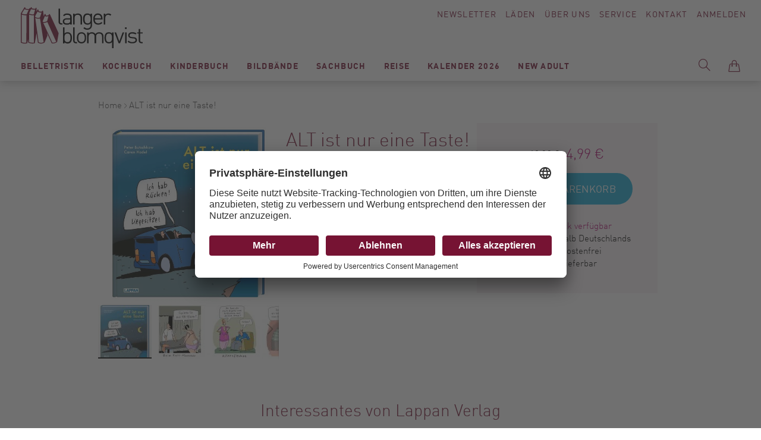

--- FILE ---
content_type: text/html; charset=UTF-8
request_url: https://www.langer-blomqvist.de/alt-ist-nur-eine-taste-cartoons-und-texte-fuer-alle-in-den-besten-jahren-butschkow-peter-hodel-caren-9783830364191.html
body_size: 239013
content:
<!doctype html>
<html lang="de">
    <head prefix="og: http://ogp.me/ns# fb: http://ogp.me/ns/fb# product: http://ogp.me/ns/product#">
        <script>
    var BASE_URL = 'https\u003A\u002F\u002Fwww.langer\u002Dblomqvist.de\u002F';
    var require = {
        'baseUrl': 'https\u003A\u002F\u002Fwww.langer\u002Dblomqvist.de\u002Fstatic\u002Fversion1750772991\u002Ffrontend\u002FSirup\u002FLangerBlomqvist\u002Fde_DE'
    };</script>        <meta charset="utf-8"/>
<meta name="title" content="LangerBlomqvist - ALT ist nur eine Taste!, Butschkow, Peter/Hodel, Caren, Lappan Verlag, EAN/ISBN-13: 9783830364191, ISBN: 3830364199"/>
<meta name="description" content="ALT ist nur eine Taste!, Cartoons und Texte - für alle in den besten Jahren, Butschkow, Peter/Hodel, Caren, Lappan Verlag, EAN/ISBN-13: 9783830364191, ISBN: 3830364199"/>
<meta name="keywords" content="ALT,ist,nur,eine,Taste!,Älter ist wie jung,Alter lustig,Buch Ruhestand,Geschenk Senioren,Geschenk 60+,Geschenk 60.Geburtstag,GEschenk 60plus,Geschenk 70. Geburtstag,Goldene Hochzeit,Ruhestand,Senioren lustig,Silberhochzeit Geschenk,Lappan Verlag,EAN,ISBN-13,9783830364191,ISBN,3830364199, Modernes Antiquariat, Berlin, Bücher, Langer, Blomqvist, Buchhandel"/>
<meta name="robots" content="INDEX,FOLLOW"/>
<meta name="viewport" content="width=device-width, initial-scale=1"/>
<title>LangerBlomqvist - ALT ist nur eine Taste!, Butschkow, Peter/Hodel, Caren, Lappan Verlag, EAN/ISBN-13: 9783830364191, ISBN: 3830364199</title>
<link  rel="stylesheet" type="text/css"  media="all" href="https://www.langer-blomqvist.de/static/version1750772991/frontend/Sirup/LangerBlomqvist/de_DE/mage/calendar.css" />
<link  rel="stylesheet" type="text/css"  media="all" href="https://www.langer-blomqvist.de/static/version1750772991/frontend/Sirup/LangerBlomqvist/de_DE/css/styles.css" />
<link  rel="stylesheet" type="text/css"  media="all" href="https://www.langer-blomqvist.de/static/version1750772991/frontend/Sirup/LangerBlomqvist/de_DE/Anowave_Ec/css/ec.css" />
<link  rel="stylesheet" type="text/css"  media="print" href="https://www.langer-blomqvist.de/static/version1750772991/frontend/Sirup/LangerBlomqvist/de_DE/css/print.css" />
<link  rel="icon" sizes="32x32" href="https://www.langer-blomqvist.de/static/version1750772991/frontend/Sirup/LangerBlomqvist/de_DE/Magento_Theme/favicon.ico" />
<link  rel="icon" type="image/x-icon" href="https://www.langer-blomqvist.de/static/version1750772991/frontend/Sirup/LangerBlomqvist/de_DE/Magento_Theme/favicon.ico" />
<link  rel="shortcut icon" type="image/x-icon" href="https://www.langer-blomqvist.de/static/version1750772991/frontend/Sirup/LangerBlomqvist/de_DE/Magento_Theme/favicon.ico" />
<script  type="text/javascript"  src="https://www.langer-blomqvist.de/static/version1750772991/frontend/Sirup/LangerBlomqvist/de_DE/requirejs/require.js"></script>
<script  type="text/javascript"  src="https://www.langer-blomqvist.de/static/version1750772991/frontend/Sirup/LangerBlomqvist/de_DE/mage/requirejs/mixins.js"></script>
<script  type="text/javascript"  src="https://www.langer-blomqvist.de/static/version1750772991/frontend/Sirup/LangerBlomqvist/de_DE/requirejs-config.js"></script>
<script  type="text/javascript"  src="https://www.langer-blomqvist.de/static/version1750772991/frontend/Sirup/LangerBlomqvist/de_DE/Anowave_Ec/js/ec.js"></script>
<script  type="text/javascript"  src="https://www.langer-blomqvist.de/static/version1750772991/frontend/Sirup/LangerBlomqvist/de_DE/Anowave_Ec4/js/ec4.js"></script>
<script  type="text/javascript"  src="https://www.langer-blomqvist.de/static/version1750772991/frontend/Sirup/LangerBlomqvist/de_DE/Smile_ElasticsuiteTracker/js/tracking.js"></script>
<link  rel="canonical" href="https://www.langer-blomqvist.de/alt-ist-nur-eine-taste-cartoons-und-texte-fuer-alle-in-den-besten-jahren-butschkow-peter-hodel-caren-9783830364191.html" />
        <script id="usercentrics-cmp" src="https://app.usercentrics.eu/browser-ui/latest/loader.js" data-settings-id="rhhmaEr2b" async></script>
    <script type="text/x-magento-init">
        {
            "*": {
                "Magento_PageCache/js/form-key-provider": {}
            }
        }
    </script>
<style>
	.ec-gtm-cookie-directive > div { background: #ffffff; color: #000000  }
	.ec-gtm-cookie-directive > div > div > div a.action.accept { color: #8bc53f }
	.ec-gtm-cookie-directive > div > div > div .ec-gtm-cookie-directive-note-toggle { color: #8bc53f }
    .ec-gtm-cookie-directive-segments > div input[type="checkbox"] + label:before { border:1px solid #000000 }  
</style>
<script data-ommit="true">

	window.dataLayer = window.dataLayer || [];

		
	window.AEC = window.AEC || { version: "103.1.7"	};

		
	AEC.Const = 
	{
		TIMING_CATEGORY_ADD_TO_CART:		'Add To Cart Time',
		TIMING_CATEGORY_REMOVE_FROM_CART:	'Remove From Cart Time',
		TIMING_CATEGORY_PRODUCT_CLICK:		'Product Detail Click Time',
		TIMING_CATEGORY_CHECKOUT:			'Checkout Time',
		TIMING_CATEGORY_CHECKOUT_STEP:		'Checkout Step Time',
		TIMING_CATEGORY_PRODUCT_WISHLIST:	'Add to Wishlist Time',
		TIMING_CATEGORY_PRODUCT_COMPARE:	'Add to Compare Time'
	};

	AEC.Const.URL 					= 'https://www.langer-blomqvist.de/';
	AEC.Const.VARIANT_DELIMITER 	= '-';
	AEC.Const.VARIANT_DELIMITER_ATT = ':';

		
	AEC.Const.CHECKOUT_STEP_SHIPPING 	= 1;
	AEC.Const.CHECKOUT_STEP_PAYMENT  	= 2;
	AEC.Const.CHECKOUT_STEP_ORDER  		= 3;

		
	AEC.Const.DIMENSION_SEARCH = 18;

	
	AEC.Const.COOKIE_DIRECTIVE 								= false;
	AEC.Const.COOKIE_DIRECTIVE_SEGMENT_MODE 				= false;
	AEC.Const.COOKIE_DIRECTIVE_SEGMENT_MODE_EVENTS			= ["cookieConsentGranted"];	
	AEC.Const.COOKIE_DIRECTIVE_CONSENT_GRANTED_EVENT 		= "cookieConsentGranted";
	AEC.Const.COOKIE_DIRECTIVE_CONSENT_DECLINE_EVENT 		= "cookieConsentDeclined";

		
	AEC.Const.COOKIE_DIRECTIVE_CONSENT_GRANTED = AEC.CookieConsent.getConsent("cookieConsentGranted");

		
	AEC.Const.CATALOG_CATEGORY_ADD_TO_CART_REDIRECT_EVENT = "catalogCategoryAddToCartRedirect";

		
	AEC.Message = 
	{
		confirm: 			 true,
		confirmRemoveTitle:  "Sind Sie sicher?",
		confirmRemove: 		 "Sind Sie sicher, dass Sie diesen Artikel aus dem Warenkorb entfernen möchten?"
	};
			
	AEC.storeName 			= "Default Store View";
	AEC.currencyCode	 	= "EUR";
	AEC.useDefaultValues 	= false;
	AEC.facebook 			= false;
	AEC.facebookInitParams 	= [];

		
	AEC.SUPER = [];

		
	AEC.CONFIGURABLE_SIMPLES = [];

	
	AEC.BUNDLE = {"bundles":[],"options":[]};

	
	AEC.localStorage = true;

		
	AEC.summary = false;

	
	AEC.reset = false;
	
</script>
<script data-ommit="true">

    (summary => 
    {
    	if (summary)
    	{
        	let getSummary = (event) => 
        	{
            	AEC.Request.post("https:\/\/www.langer-blomqvist.de\/datalayer\/index\/cart\/",{ event:event }, (response) => 
            	{
                	dataLayer.push(response);
               	});
            };

            ['ec.cookie.remove.item.data','ec.cookie.update.item.data','ec.cookie.add.data'].forEach(event => 
            {
            	AEC.EventDispatcher.on(event, (event => 
            	{
                	return () => 
                	{
                    	setTimeout(() => { getSummary(event); }, 2000);
                    };
                })(event));
            });
    	}
    })(AEC.summary);
    
</script>
<script data-ommit="true">

    if (AEC.GA4)
    {
    	AEC.GA4.enabled = true;

    	    	
    	AEC.GA4.conversion_event = "purchase";

    	    	
    	AEC.GA4.currency = "EUR";

    	    	
    	AEC.GA4.quote = [];
    }
    
</script><script data-ommit="true">

		
	window.dataLayer = window.dataLayer || [];

		
	var dataLayerTransport = (function()
	{
		var data = [];
		
		return {
			data:[],
			push: function(data)
			{
				this.data.push(data);
				
				return this;
			},
			serialize: function()
			{
				return this.data;
			}
		}	
	})();
	
</script><script data-ommit="true">

	var EC = [];

	/* Dynamic remarketing */
	window.google_tag_params = window.google_tag_params || {};

	/* Default pagetype */
	window.google_tag_params.ecomm_pagetype = 'product';

	/* Grouped products collection */
	window.G = [];

	/**
	 * Global revenue 
	 */
	window.revenue = 0;

	/**
	 * DoubleClick
	 */
	window.DoubleClick = 
	{
		DoubleClickRevenue:	 	0,
		DoubleClickTransaction: 0,
		DoubleClickQuantity: 	0
	};
	
	
	AEC.Cookie.visitor({"visitorLoginState":"Logged out","visitorLifetimeValue":0,"visitorExistingCustomer":"Nein","visitorType":"NOT LOGGED IN","currentStore":"Default Store View"}).push(dataLayer, false);

		
	dataLayer.push({ pageType: "product"});
	
</script>
	<script data-ommit="true">

		
				
    		window.google_tag_params.ecomm_pagetype 	= 'product';
    		window.google_tag_params.ecomm_category 	= 'Belletristik/Graphic Novels / Comics';
    		window.google_tag_params.ecomm_prodid		= '9783830364191';
    		window.google_tag_params.ecomm_totalvalue 	=  4.99;
    		window.google_tag_params.returnCustomer 	=  false;

    	
				
		
		AEC.Cookie.detail({"ecommerce":{"currencyCode":"EUR","detail":{"actionField":{"list":"Graphic Novels \/ Comics"},"products":[{"id":"9783830364191","name":"ALT ist nur eine Taste!","price":4.99,"brand":"","category":"Belletristik\/Graphic Novels \/ Comics","dimension10":"Auf Lager","quantity":1}]},"impressions":[]},"currentStore":"Default Store View"}).push(dataLayer, false);

		
		dataLayerTransport.push({"ecommerce":{"currencyCode":"EUR","detail":{"actionField":{"list":"Graphic Novels \/ Comics"},"products":[{"id":"9783830364191","name":"ALT ist nur eine Taste!","price":4.99,"brand":"","category":"Belletristik\/Graphic Novels \/ Comics","dimension10":"Auf Lager","quantity":1}]},"impressions":[]},"currentStore":"Default Store View"});

		
				
		window.G = [];

			</script>


<!-- Google Tag Manager -->
<script type="text/plain" data-usercentrics="Google Tag Manager">(function(w,d,s,l,i){w[l]=w[l]||[];w[l].push({'gtm.start':
new Date().getTime(),event:'gtm.js'});var f=d.getElementsByTagName(s)[0],
j=d.createElement(s),dl=l!='dataLayer'?'&l='+l:'';j.async=true;j.src=
'https://www.googletagmanager.com/gtm.js?id='+i+dl;f.parentNode.insertBefore(j,f);
})(window,document,'script','dataLayer','GTM-5CKLRP7');</script>
<!-- End Google Tag Manager -->
<script data-ommit="true">

    	
</script>
<script data-ommit="true">AEC.Bind.apply({"performance":false})</script>

<meta property="og:type" content="product" />
<meta property="og:title"
      content="ALT&#x20;ist&#x20;nur&#x20;eine&#x20;Taste&#x21;" />
<meta property="og:image"
      content="https://www.langer-blomqvist.de/media/catalog/product/cache/874212e26187663b16e563e59e80f5ee/-/n/-nur-eine-taste-butschkow-peter-hodel-caren-lappan-verlag-20240404120614-9783830364191.jpg" />
<meta property="og:description"
      content="" />
<meta property="og:url" content="https://www.langer-blomqvist.de/alt-ist-nur-eine-taste-cartoons-und-texte-fuer-alle-in-den-besten-jahren-butschkow-peter-hodel-caren-9783830364191.html" />
    <meta property="product:price:amount" content="4.99"/>
    <meta property="product:price:currency"
      content="EUR"/>
    </head>
    <body data-container="body"
          data-mage-init='{"loaderAjax": {}, "loader": { "icon": "https://www.langer-blomqvist.de/static/version1750772991/frontend/Sirup/LangerBlomqvist/de_DE/images/loader-2.gif"}}'
        id="html-body" itemtype="http://schema.org/Product" itemscope="itemscope" class="catalog-product-view product-alt-ist-nur-eine-taste-cartoons-und-texte-fuer-alle-in-den-besten-jahren-butschkow-peter-hodel-caren-9783830364191 page-layout-1column">
        <a class="action skip contentarea"
   href="#contentarea">
    <span>
        Direkt zum Inhalt    </span>
</a>

<script type="text/x-magento-init">
    {
        "*": {
            "Magento_PageBuilder/js/widget-initializer": {
                "config": {"[data-content-type=\"slider\"][data-appearance=\"default\"]":{"Magento_PageBuilder\/js\/content-type\/slider\/appearance\/default\/widget":false},"[data-content-type=\"map\"]":{"Magento_PageBuilder\/js\/content-type\/map\/appearance\/default\/widget":false},"[data-content-type=\"row\"]":{"Magento_PageBuilder\/js\/content-type\/row\/appearance\/default\/widget":false},"[data-content-type=\"tabs\"]":{"Magento_PageBuilder\/js\/content-type\/tabs\/appearance\/default\/widget":false},"[data-content-type=\"slide\"]":{"Magento_PageBuilder\/js\/content-type\/slide\/appearance\/default\/widget":{"buttonSelector":".pagebuilder-slide-button","showOverlay":"hover","dataRole":"slide"}},"[data-content-type=\"banner\"]":{"Magento_PageBuilder\/js\/content-type\/banner\/appearance\/default\/widget":{"buttonSelector":".pagebuilder-banner-button","showOverlay":"hover","dataRole":"banner"}},"[data-content-type=\"buttons\"]":{"Magento_PageBuilder\/js\/content-type\/buttons\/appearance\/inline\/widget":false},"[data-content-type=\"products\"][data-appearance=\"carousel\"]":{"Magento_PageBuilder\/js\/content-type\/products\/appearance\/carousel\/widget":false}},
                "breakpoints": {"desktop":{"label":"Desktop","stage":true,"default":true,"class":"desktop-switcher","icon":"Magento_PageBuilder::css\/images\/switcher\/switcher-desktop.svg","conditions":{"min-width":"1024px"},"options":{"products":{"default":{"slidesToShow":"5"}}}},"tablet":{"conditions":{"max-width":"1024px","min-width":"768px"},"options":{"products":{"default":{"slidesToShow":"4"},"continuous":{"slidesToShow":"3"}}}},"mobile":{"label":"Mobile","stage":true,"class":"mobile-switcher","icon":"Magento_PageBuilder::css\/images\/switcher\/switcher-mobile.svg","media":"only screen and (max-width: 768px)","conditions":{"max-width":"768px","min-width":"640px"},"options":{"products":{"default":{"slidesToShow":"3"}}}},"mobile-small":{"conditions":{"max-width":"640px"},"options":{"products":{"default":{"slidesToShow":"2"},"continuous":{"slidesToShow":"1"}}}}}            }
        }
    }
</script>

<div class="cookie-status-message" id="cookie-status">
    The store will not work correctly in the case when cookies are disabled.</div>
<script type="text&#x2F;javascript">document.querySelector("#cookie-status").style.display = "none";</script>
<script type="text/x-magento-init">
    {
        "*": {
            "cookieStatus": {}
        }
    }
</script>

<script type="text/x-magento-init">
    {
        "*": {
            "mage/cookies": {
                "expires": null,
                "path": "\u002F",
                "domain": ".www.langer\u002Dblomqvist.de",
                "secure": false,
                "lifetime": "3600"
            }
        }
    }
</script>
    <noscript>
        <div class="message global noscript">
            <div class="content">
                <p>
                    <strong>JavaScript scheint in Ihrem Browser deaktiviert zu sein.</strong>
                    <span>
                        Um unsere Website in bester Weise zu erfahren, aktivieren Sie Javascript in Ihrem Browser.                    </span>
                </p>
            </div>
        </div>
    </noscript>

<script>
    window.cookiesConfig = window.cookiesConfig || {};
    window.cookiesConfig.secure = false;
</script><script>    require.config({
        map: {
            '*': {
                wysiwygAdapter: 'mage/adminhtml/wysiwyg/tiny_mce/tinymce5Adapter'
            }
        }
    });</script><script>
    require.config({
        paths: {
            googleMaps: 'https\u003A\u002F\u002Fmaps.googleapis.com\u002Fmaps\u002Fapi\u002Fjs\u003Fv\u003D3\u0026key\u003D'
        },
        config: {
            'Magento_PageBuilder/js/utils/map': {
                style: ''
            },
            'Magento_PageBuilder/js/content-type/map/preview': {
                apiKey: '',
                apiKeyErrorMessage: 'You\u0020must\u0020provide\u0020a\u0020valid\u0020\u003Ca\u0020href\u003D\u0027https\u003A\u002F\u002Fwww.langer\u002Dblomqvist.de\u002Fadminhtml\u002Fsystem_config\u002Fedit\u002Fsection\u002Fcms\u002F\u0023cms_pagebuilder\u0027\u0020target\u003D\u0027_blank\u0027\u003EGoogle\u0020Maps\u0020API\u0020key\u003C\u002Fa\u003E\u0020to\u0020use\u0020a\u0020map.'
            },
            'Magento_PageBuilder/js/form/element/map': {
                apiKey: '',
                apiKeyErrorMessage: 'You\u0020must\u0020provide\u0020a\u0020valid\u0020\u003Ca\u0020href\u003D\u0027https\u003A\u002F\u002Fwww.langer\u002Dblomqvist.de\u002Fadminhtml\u002Fsystem_config\u002Fedit\u002Fsection\u002Fcms\u002F\u0023cms_pagebuilder\u0027\u0020target\u003D\u0027_blank\u0027\u003EGoogle\u0020Maps\u0020API\u0020key\u003C\u002Fa\u003E\u0020to\u0020use\u0020a\u0020map.'
            },
        }
    });
</script>

<script>
    require.config({
        shim: {
            'Magento_PageBuilder/js/utils/map': {
                deps: ['googleMaps']
            }
        }
    });
</script>
<!-- Google Tag Manager (noscript) -->
<noscript><iframe src="https://www.googletagmanager.com/ns.html?id=GTM-5CKLRP7"
height="0" width="0" style="display:none;visibility:hidden"></iframe></noscript>
<!-- End Google Tag Manager (noscript) --><script type="text/x-magento-init">
    {
        "*": {
            "sirup-init": {}
        }
    }
</script>
<script type="text/x-magento-init">
    {
        "*": {
            "form": {}
        }
    }
</script><div id="s-page-wrapper" class="s-page-wrapper page-wrapper"><div class="s-top"><div class="s-top__container top-container">
<a class="s-top__logo" href="https://www.langer-blomqvist.de/">
    <img class="s-top__logo-global" src="https://www.langer-blomqvist.de/static/version1750772991/frontend/Sirup/LangerBlomqvist/de_DE/images/langerblomqvist-logo.svg" alt="Langer Blomqvist" />
</a><div class="s-top__links" id="s-top-links">
    <div id="s-top-newsletter" class="s-top__newsletter">
        <a href="/langerblomqvist/newsletter">Newsletter</a>
    </div>
    <div id="s-top-stores" class="s-top__stores">
        <a href="/laeden">Läden</a>
    </div>
    <div id="s-top-about" class="s-top__about">
        <a href="/ueber-uns">Über Uns</a>
    </div>
    <div id="s-top-service" class="s-top__service">
        <a href="/service">Service</a>
    </div>
    <div id="s-top-contact" class="s-top__contact">
        <a href="/kontakte">Kontakt</a>
    </div>
    <div id="s-top-account" class="s-top__account">
        <!--<li class="s-top__myaccount my-account link">-->
            <a class="my-account-link" href="https://www.langer-blomqvist.de/customer/account/login/referer/[base64]%2C%2C/">
            Anmelden        </a>
    <!--</li>-->    </div>
</div>

<div class="s-top__nav" id="s-top-nav-container">
    <div class="s-nav-main" id="s-nav-main">
        <div class="s-nav-main__title">Menü</div>
        <nav class="s-nav-main__menu navigation" data-action="navigation">
            <ul class="s-nav-main__wrapper" data-mage-init='{"s-nav-main":{}}' id="s-nav-main">
                    <li class="level0  first level-top" style="">
        <a href=https://www.langer-blomqvist.de/modernes-antiquariat/belletristik.html class="level0  first level-top" target=_self role="menuitem">
            <span>Belletristik</span>
        </a>
                    <ul class="level0 submenu" role="menu" aria-label="Belletristik">
                <li class="s-nav_main__subnav-title">Belletristik<div class="s-nav_main__subnav-back"><button class="s-nav_main__back-link js-s-nav-main-back-link"></button></div><li class="s-nav-main__column-wrapper s-nav-main__column-wrapper--hasmulticolumn">
                     <ul class="s-nav-main__left-column">

    <li class="level1 " style="">
        <a href=https://www.langer-blomqvist.de/modernes-antiquariat/belletristik/krimi-taschenbuch.html class="level1 " target=_self role="menuitem">
            <span>Krimi Taschenbuch</span>
        </a>
        </li>


    <li class="level1 " style="">
        <a href=https://www.langer-blomqvist.de/modernes-antiquariat/belletristik/romane-erzaehlungen-hardcover.html class="level1 " target=_self role="menuitem">
            <span>Romane / Erzählungen Hardcover</span>
        </a>
        </li>


    <li class="level1 " style="">
        <a href=https://www.langer-blomqvist.de/modernes-antiquariat/belletristik/romane-erzaehlungen-taschenbuch.html class="level1 " target=_self role="menuitem">
            <span>Romane / Erzählungen Taschenbuch</span>
        </a>
        </li>


    <li class="level1 " style="">
        <a href=https://www.langer-blomqvist.de/modernes-antiquariat/belletristik/bibliophiles-gesamtausgaben.html class="level1 " target=_self role="menuitem">
            <span>Bibliophiles / Gesamtausgaben</span>
        </a>
        </li>


    <li class="level1  last" style="">
        <a href=https://www.langer-blomqvist.de/modernes-antiquariat/belletristik/graphic-novels-comics.html class="level1  last" target=_self role="menuitem">
            <span>Graphic Novels / Comics</span>
        </a>
        </li>


</ul><ul class="s-nav-main__right-column">    <li class="level1  first" style="">
        <a href=https://www.langer-blomqvist.de/matthesundseitzberlin class="level1  first" target=_self role="menuitem">
            <span>Matthes &amp; Seitz Berlin</span>
        </a>
            </li>
    <li class="level1  last" style="">
        <a href=https://www.langer-blomqvist.de/berenberg class="level1  last" target=_self role="menuitem">
            <span>Berenberg</span>
        </a>
            </li>
</ul></li><li class="s-nav_main__subnav-all"><button class="s-nav_main__all-link js-s-nav-main-all-link secondary"><span class="s-nav_main__all-title">Alles zu Belletristik</span></button></li>            </ul>
        </li>


    <li class="level0  level-top" style="">
        <a href=https://www.langer-blomqvist.de/modernes-antiquariat/kochbuch.html class="level0  level-top" target=_self role="menuitem">
            <span>Kochbuch</span>
        </a>
                    <ul class="level0 submenu" role="menu" aria-label="Kochbuch">
                <li class="s-nav_main__subnav-title">Kochbuch<div class="s-nav_main__subnav-back"><button class="s-nav_main__back-link js-s-nav-main-back-link"></button></div><li class="s-nav-main__column-wrapper s-nav-main__column-wrapper--hasmulticolumn">
                     <ul class="s-nav-main__left-column">    <li class="level1  first" style="">
        <a href=https://www.langer-blomqvist.de/modernes-antiquariat/kochbuch/koeche.html class="level1  first" target=_self role="menuitem">
            <span>Köch:innen</span>
        </a>
        </li>


    <li class="level1 " style="">
        <a href=https://www.langer-blomqvist.de/modernes-antiquariat/kochbuch/kochen.html class="level1 " target=_self role="menuitem">
            <span>Kochen</span>
        </a>
        </li>


    <li class="level1 " style="">
        <a href=https://www.langer-blomqvist.de/modernes-antiquariat/kochbuch/laenderkueche.html class="level1 " target=_self role="menuitem">
            <span>Länderküche</span>
        </a>
        </li>


    <li class="level1 " style="">
        <a href=https://www.langer-blomqvist.de/modernes-antiquariat/kochbuch/backen-desserts.html class="level1 " target=_self role="menuitem">
            <span>Backen / Desserts</span>
        </a>
        </li>


    <li class="level1 " style="">
        <a href=https://www.langer-blomqvist.de/modernes-antiquariat/kochbuch/getraenke.html class="level1 " target=_self role="menuitem">
            <span>Getränke</span>
        </a>
        </li>


    <li class="level1 " style="">
        <a href=https://www.langer-blomqvist.de/modernes-antiquariat/kochbuch/vegetarisch-vegan.html class="level1 " target=_self role="menuitem">
            <span>vegetarisch/vegan</span>
        </a>
        </li>


    <li class="level1  last" style="">
        <a href=https://www.langer-blomqvist.de/modernes-antiquariat/kochbuch/gesundheit-ernahrung.html class="level1  last" target=_self role="menuitem">
            <span>Gesundheit/Ernährung</span>
        </a>
        </li>


</ul><ul class="s-nav-main__right-column">    <li class="level1  first" style="">
        <a href=https://www.langer-blomqvist.de/unsere-bestseller-kochbuch class="level1  first" target=_self role="menuitem">
            <span>Unsere Bestseller</span>
        </a>
            </li>
    <li class="level1 " style="">
        <a href=https://www.langer-blomqvist.de/christian-verlag-neueingange class="level1 " target=_self role="menuitem">
            <span>Christian Verlag</span>
        </a>
            </li>
    <li class="level1  last" style="">
        <a href=https://www.langer-blomqvist.de/grafe-und-unzer class="level1  last" target=_self role="menuitem">
            <span>Gräfe &amp; Unzer</span>
        </a>
            </li>
</ul></li><li class="s-nav_main__subnav-all"><button class="s-nav_main__all-link js-s-nav-main-all-link secondary"><span class="s-nav_main__all-title">Alles zu Kochbuch</span></button></li>            </ul>
        </li>


    <li class="level0  level-top" style="">
        <a href=https://www.langer-blomqvist.de/modernes-antiquariat/kinderbuch.html class="level0  level-top" target=_self role="menuitem">
            <span>Kinderbuch</span>
        </a>
                    <ul class="level0 submenu" role="menu" aria-label="Kinderbuch">
                <li class="s-nav_main__subnav-title">Kinderbuch<div class="s-nav_main__subnav-back"><button class="s-nav_main__back-link js-s-nav-main-back-link"></button></div><li class="s-nav-main__column-wrapper s-nav-main__column-wrapper--hasmulticolumn">
                     <ul class="s-nav-main__left-column">    <li class="level1  first" style="">
        <a href=https://www.langer-blomqvist.de/modernes-antiquariat/kinderbuch/bilderbuch.html class="level1  first" target=_self role="menuitem">
            <span>Bilderbuch</span>
        </a>
        </li>




    <li class="level1 " style="">
        <a href=https://www.langer-blomqvist.de/modernes-antiquariat/kinderbuch/jugendbuch.html class="level1 " target=_self role="menuitem">
            <span>Jugendbuch</span>
        </a>
        </li>


    <li class="level1 " style="">
        <a href=https://www.langer-blomqvist.de/modernes-antiquariat/kinderbuch/sachbuch.html class="level1 " target=_self role="menuitem">
            <span>Sachbuch</span>
        </a>
        </li>




    <li class="level1 " style="">
        <a href=https://www.langer-blomqvist.de/modernes-antiquariat/kinderbuch/erstlesebucher.html class="level1 " target=_self role="menuitem">
            <span>Lesen lernen/Lesen fördern (1.-4.Klasse)</span>
        </a>
        </li>


    <li class="level1 " style="">
        <a href=https://www.langer-blomqvist.de/modernes-antiquariat/kinderbuch/erzahlendes-kinder-und-jugendbuch.html class="level1 " target=_self role="menuitem">
            <span>erzählendes Kinder-und Jugendbuch</span>
        </a>
        </li>


    <li class="level1 " style="">
        <a href=https://www.langer-blomqvist.de/modernes-antiquariat/kinderbuch/kinderbuch-1.html class="level1 " target=_self role="menuitem">
            <span>Pappbilderbücher</span>
        </a>
        </li>


    <li class="level1  last" style="">
        <a href=https://www.langer-blomqvist.de/modernes-antiquariat/kinderbuch/kinderbuch-2.html class="level1  last" target=_self role="menuitem">
            <span>Nonbooks</span>
        </a>
        </li>


</ul><ul class="s-nav-main__right-column">    <li class="level1  first last" style="">
        <a href=https://www.langer-blomqvist.de/kinderbuch-beltz class="level1  first last" target=_self role="menuitem">
            <span>Beltz Kinderbuch</span>
        </a>
            </li>
</ul></li><li class="s-nav_main__subnav-all"><button class="s-nav_main__all-link js-s-nav-main-all-link secondary"><span class="s-nav_main__all-title">Alles zu Kinderbuch</span></button></li>            </ul>
        </li>


    <li class="level0  level-top" style="">
        <a href=https://www.langer-blomqvist.de/modernes-antiquariat/bildbaende.html class="level0  level-top" target=_self role="menuitem">
            <span>Bildbände</span>
        </a>
                    <ul class="level0 submenu" role="menu" aria-label="Bildbände">
                <li class="s-nav_main__subnav-title">Bildbände<div class="s-nav_main__subnav-back"><button class="s-nav_main__back-link js-s-nav-main-back-link"></button></div><li class="s-nav-main__column-wrapper s-nav-main__column-wrapper--hasmulticolumn">
                     <ul class="s-nav-main__left-column">    <li class="level1  first" style="">
        <a href=https://www.langer-blomqvist.de/modernes-antiquariat/bildbaende/fotografie.html class="level1  first" target=_self role="menuitem">
            <span>Fotografie</span>
        </a>
        </li>


    <li class="level1 " style="">
        <a href=https://www.langer-blomqvist.de/modernes-antiquariat/bildbaende/kunst.html class="level1 " target=_self role="menuitem">
            <span>Kunst</span>
        </a>
        </li>


    <li class="level1 " style="">
        <a href=https://www.langer-blomqvist.de/modernes-antiquariat/bildbaende/architektur-interieur.html class="level1 " target=_self role="menuitem">
            <span>Architektur / Interieur / Design</span>
        </a>
        </li>


    <li class="level1 " style="">
        <a href=https://www.langer-blomqvist.de/modernes-antiquariat/bildbaende/mode.html class="level1 " target=_self role="menuitem">
            <span>Mode</span>
        </a>
        </li>


    <li class="level1 " style="">
        <a href=https://www.langer-blomqvist.de/modernes-antiquariat/bildbaende/film-theater-musik-stars-fashion.html class="level1 " target=_self role="menuitem">
            <span>Film / Theater / Musik / Stars / Fashion</span>
        </a>
        </li>


    <li class="level1  last" style="">
        <a href=https://www.langer-blomqvist.de/modernes-antiquariat/bildbaende/gartenkunst-pflanzen.html class="level1  last" target=_self role="menuitem">
            <span>Gartenkunst / Pflanzen</span>
        </a>
        </li>


</ul><ul class="s-nav-main__right-column">    <li class="level1  first" style="">
        <a href=https://www.langer-blomqvist.de/schirmer-mosel class="level1  first" target=_self role="menuitem">
            <span>Schirmer Mosel</span>
        </a>
            </li>
    <li class="level1 " style="">
        <a href=https://www.langer-blomqvist.de/prestelkunstundfoto class="level1 " target=_self role="menuitem">
            <span>Prestel</span>
        </a>
            </li>
    <li class="level1  last" style="">
        <a href=https://www.langer-blomqvist.de/hirmerkunstundfoto class="level1  last" target=_self role="menuitem">
            <span>Hirmer</span>
        </a>
            </li>
</ul></li><li class="s-nav_main__subnav-all"><button class="s-nav_main__all-link js-s-nav-main-all-link secondary"><span class="s-nav_main__all-title">Alles zu Bildbände</span></button></li>            </ul>
        </li>


    <li class="level0  level-top" style="">
        <a href=https://www.langer-blomqvist.de/modernes-antiquariat/sachbuch.html class="level0  level-top" target=_self role="menuitem">
            <span>Sachbuch</span>
        </a>
                    <ul class="level0 submenu" role="menu" aria-label="Sachbuch">
                <li class="s-nav_main__subnav-title">Sachbuch<div class="s-nav_main__subnav-back"><button class="s-nav_main__back-link js-s-nav-main-back-link"></button></div><li class="s-nav-main__column-wrapper s-nav-main__column-wrapper--hasmulticolumn">
                     <ul class="s-nav-main__left-column">    <li class="level1  first" style="">
        <a href=https://www.langer-blomqvist.de/modernes-antiquariat/sachbuch/geschichte-politik.html class="level1  first" target=_self role="menuitem">
            <span>Geschichte / Politik</span>
        </a>
        </li>


    <li class="level1 " style="">
        <a href=https://www.langer-blomqvist.de/modernes-antiquariat/sachbuch/philosophie-religion.html class="level1 " target=_self role="menuitem">
            <span>Philosophie / Religion</span>
        </a>
        </li>


    <li class="level1 " style="">
        <a href=https://www.langer-blomqvist.de/modernes-antiquariat/sachbuch/biographien.html class="level1 " target=_self role="menuitem">
            <span>Biographien/Briefe</span>
        </a>
        </li>


    <li class="level1 " style="">
        <a href=https://www.langer-blomqvist.de/modernes-antiquariat/sachbuch/gesellschaft.html class="level1 " target=_self role="menuitem">
            <span>Gesellschaft</span>
        </a>
        </li>


    <li class="level1 " style="">
        <a href=https://www.langer-blomqvist.de/modernes-antiquariat/sachbuch/naturwissenschaft.html class="level1 " target=_self role="menuitem">
            <span>Naturwissenschaft</span>
        </a>
        </li>


    <li class="level1 " style="">
        <a href=https://www.langer-blomqvist.de/modernes-antiquariat/sachbuch/garten-naturfuhrer-bestimmungsbucher.html class="level1 " target=_self role="menuitem">
            <span>Gartenpraxis / Naturführer / Bestimmungsbücher</span>
        </a>
        </li>


    <li class="level1  last" style="">
        <a href=https://www.langer-blomqvist.de/modernes-antiquariat/sachbuch/sachbuch-taschenbuch.html class="level1  last" target=_self role="menuitem">
            <span>Sachbuch Taschenbuch</span>
        </a>
        </li>


</ul><ul class="s-nav-main__right-column">    <li class="level1  first" style="">
        <a href=https://www.langer-blomqvist.de/campus-verlag class="level1  first" target=_self role="menuitem">
            <span>Campus Verlag</span>
        </a>
            </li>
    <li class="level1  last" style="">
        <a href=https://www.langer-blomqvist.de/chlinksverlag class="level1  last" target=_self role="menuitem">
            <span>Ch.Links</span>
        </a>
            </li>
</ul></li><li class="s-nav_main__subnav-all"><button class="s-nav_main__all-link js-s-nav-main-all-link secondary"><span class="s-nav_main__all-title">Alles zu Sachbuch</span></button></li>            </ul>
        </li>


    <li class="level0  level-top" style="">
        <a href=https://www.langer-blomqvist.de/modernes-antiquariat/reise.html class="level0  level-top" target=_self role="menuitem">
            <span>Reise</span>
        </a>
                    <ul class="level0 submenu" role="menu" aria-label="Reise">
                <li class="s-nav_main__subnav-title">Reise<div class="s-nav_main__subnav-back"><button class="s-nav_main__back-link js-s-nav-main-back-link"></button></div><li class="s-nav-main__column-wrapper s-nav-main__column-wrapper--hasmulticolumn">
                     <ul class="s-nav-main__left-column">    <li class="level1  first" style="">
        <a href=https://www.langer-blomqvist.de/modernes-antiquariat/reise/reisefuehrer.html class="level1  first" target=_self role="menuitem">
            <span>Reiseführer</span>
        </a>
        </li>


    <li class="level1 " style="">
        <a href=https://www.langer-blomqvist.de/modernes-antiquariat/reise/laenderbildbaende.html class="level1 " target=_self role="menuitem">
            <span>Länderbildbände</span>
        </a>
        </li>


    <li class="level1  last" style="">
        <a href=https://www.langer-blomqvist.de/modernes-antiquariat/reise/berlin.html class="level1  last" target=_self role="menuitem">
            <span>Berlin</span>
        </a>
        </li>


</ul><ul class="s-nav-main__right-column">    <li class="level1  first" style="">
        <a href=https://www.langer-blomqvist.de/reisefuhrer-aus-dem-trescher-verlag class="level1  first" target=_self role="menuitem">
            <span>Trescher Reiseführer</span>
        </a>
            </li>
    <li class="level1  last" style="">
        <a href=https://www.langer-blomqvist.de/michael-muller-reisefuhrer class="level1  last" target=_self role="menuitem">
            <span>Michael Müller</span>
        </a>
            </li>
</ul></li><li class="s-nav_main__subnav-all"><button class="s-nav_main__all-link js-s-nav-main-all-link secondary"><span class="s-nav_main__all-title">Alles zu Reise</span></button></li>            </ul>
        </li>


    <li class="level0  level-top" style="">
        <a href=https://www.langer-blomqvist.de/modernes-antiquariat/hoerbuch.html class="level0  level-top" target=_self role="menuitem">
            <span>Kalender 2026</span>
        </a>
                    <ul class="level0 submenu" role="menu" aria-label="Kalender 2026">
                <li class="s-nav_main__subnav-title">Kalender 2026<div class="s-nav_main__subnav-back"><button class="s-nav_main__back-link js-s-nav-main-back-link"></button></div><li class="s-nav-main__column-wrapper s-nav-main__column-wrapper--nomulticolumn">
                     <ul class="s-nav-main__left-column"></ul></li><li class="s-nav_main__subnav-all"><button class="s-nav_main__all-link js-s-nav-main-all-link secondary"><span class="s-nav_main__all-title">Alles zu Kalender 2026</span></button></li>            </ul>
        </li>


    <li class="level0  last level-top" style="">
        <a href=https://www.langer-blomqvist.de/modernes-antiquariat/kalender-2023.html class="level0  last level-top" target=_self role="menuitem">
            <span>New Adult</span>
        </a>
                    <ul class="level0 submenu" role="menu" aria-label="New Adult">
                <li class="s-nav_main__subnav-title">New Adult<div class="s-nav_main__subnav-back"><button class="s-nav_main__back-link js-s-nav-main-back-link"></button></div><li class="s-nav-main__column-wrapper s-nav-main__column-wrapper--nomulticolumn">
                     <ul class="s-nav-main__left-column"></ul></li><li class="s-nav_main__subnav-all"><button class="s-nav_main__all-link js-s-nav-main-all-link secondary"><span class="s-nav_main__all-title">Alles zu New Adult</span></button></li>            </ul>
        </li>


            </ul>
        </nav>
    </div>
</div>
<button id="s-burgernav-button" class="s-top__nav-burger s-nav-main__burger"></button>

<div class="s-top__search s-top-search active">
    <div class="s-top-search__teaser" id="s-top-search-teaser">
        <button class="s-top-search__teaser-icon"></button>
    </div>
</div>
<script type="text/x-magento-init">
    {
        "*": {
            "s-top": {}
        }
    }
</script><div id="s-autosuggest-overlay"
     class="s-autosuggest "
     data-is-search-page="0">
  <div class="s-autosuggest__wrapper">

        <div class="s-autosuggest__container">

            <div class="s-autosuggest__input-container">
                <div class="s-autosuggest__input-wrapper">

                    <form class="form s-autosuggest__form" id="search_mini_form" action="https://www.langer-blomqvist.de/catalogsearch/result/" method="get">
                        <input id="search"
                               data-mage-init='{"s-autosuggest":{
                                    "formSelector":"#search_mini_form",
                                    "url":"https://www.langer-blomqvist.de/search/ajax/suggest/",
                                    "destinationSelector":"#search_autocomplete",
                                    "templates": {"term":{"title":"Suchbegriffe","template":"Smile_ElasticsuiteCore\/autocomplete\/term"},"product":{"title":"Produkte","template":"Smile_ElasticsuiteCatalog\/autocomplete\/product"},"category":{"title":"Kategorien","template":"Smile_ElasticsuiteCatalog\/autocomplete\/category"},"product_attribute":{"title":"Attribute","template":"Smile_ElasticsuiteCatalog\/autocomplete\/product-attribute","titleRenderer":"Smile_ElasticsuiteCatalog\/js\/autocomplete\/product-attribute"}},
                                    "priceFormat" : {"pattern":"%s\u00a0\u20ac","precision":2,"requiredPrecision":2,"decimalSymbol":",","groupSymbol":".","groupLength":3,"integerRequired":false}}
                                }'
                               type="text"
                               name="q"
                               value=""
                               class="s-autosuggest__input"
                               maxlength="128"
                               role="combobox"
                               aria-haspopup="false"
                               aria-autocomplete="both"
                               autocomplete="off"
                               data-block="autocomplete-form"/>
                    </form>
                    <input type="text" id="s-autosuggest-input-suggestion" class="s-autosuggest__input-suggestion" />
                </div>
                <button class="s-autosuggest__search" id="s-autosuggest-search"></button>
                <button class="s-autosuggest__close" id="s-autosuggest-close"></button>
            </div>

            <div id="s-autosuggest-results" class="s-autosuggest__results-container s-autosuggest-result"></div>

            <button id="s-autosuggest-keyboard" class="s-autosuggest-keyboard s-autosuggest__keyboard"></button>
                    </div>
  </div>
</div>
<div id="s-top-cart" class="s-top__cart">
<div data-block="minicart" class="s-minicart-wrapper minicart-wrapper">

    <a class="s-cart-button s-cart-button--topnav action showcart"
       href="https://www.langer-blomqvist.de/checkout/cart/"
       data-bind="scope: 'minicart_content'"
        >
        <span class="s-cart-button__content empty" data-bind="css: { empty: !!getCartParam('summary_count') == false }">
            <span class="s-cart-button__text" data-bind="">Mein Warenkorb</span>
            <span class="s-cart-button__counter qty">
                <span class="s-cart-button__number"><!-- ko text: getCartParam('summary_count') --><!-- /ko --></span>
                <span class="s-cart-button__number-with-label">
                <!-- ko if: getCartParam('summary_count') -->
                    <!-- ko text: getCartParam('summary_count') --><!-- /ko -->
                    <!-- ko i18n: 'items' --><!-- /ko -->
                <!-- /ko -->
                </span>
            </span>
        </span>
    </a>

            <div class="s-minicart block block-minicart empty"
             data-role="dropdownDialog"
             data-mage-init='{"dropdownDialog":{
                "appendTo":"[data-block=minicart]",
                "triggerTarget":".showcart",
                "timeout": "2000",
                "closeOnMouseLeave": false,
                "closeOnEscape": true,
                "triggerClass":"active",
                "parentClass":"active",
                "buttons":[]}}'>
            <div id="minicart-content-wrapper" data-bind="scope: 'minicart_content'">
                <!-- ko template: getTemplate() --><!-- /ko -->
            </div>
                    </div>
        <script>
        window.checkout = {"shoppingCartUrl":"https:\/\/www.langer-blomqvist.de\/checkout\/cart\/","checkoutUrl":"https:\/\/www.langer-blomqvist.de\/checkout\/","updateItemQtyUrl":"https:\/\/www.langer-blomqvist.de\/checkout\/sidebar\/updateItemQty\/","removeItemUrl":"https:\/\/www.langer-blomqvist.de\/checkout\/sidebar\/removeItem\/","imageTemplate":"Magento_Catalog\/product\/image_with_borders","baseUrl":"https:\/\/www.langer-blomqvist.de\/","minicartMaxItemsVisible":5,"websiteId":"1","maxItemsToDisplay":10,"storeId":"1","storeGroupId":"1","agreementIds":["1"],"customerLoginUrl":"https:\/\/www.langer-blomqvist.de\/customer\/account\/login\/referer\/[base64]%2C%2C\/","isRedirectRequired":false,"autocomplete":"off","captcha":{"user_login":{"isCaseSensitive":false,"imageHeight":50,"imageSrc":"","refreshUrl":"https:\/\/www.langer-blomqvist.de\/captcha\/refresh\/","isRequired":false,"timestamp":1769010441}}};
    </script>
    <script type="text/x-magento-init">
    {
        "[data-block='minicart']": {
            "Magento_Ui/js/core/app": {"components":{"minicart_content":{"children":{"subtotal.container":{"children":{"subtotal":{"children":{"subtotal.totals":{"config":{"display_cart_subtotal_incl_tax":1,"display_cart_subtotal_excl_tax":0,"template":"Magento_Tax\/checkout\/minicart\/subtotal\/totals"},"children":{"subtotal.totals.msrp":{"component":"Magento_Msrp\/js\/view\/checkout\/minicart\/subtotal\/totals","config":{"displayArea":"minicart-subtotal-hidden","template":"Magento_Msrp\/checkout\/minicart\/subtotal\/totals"}}},"component":"Magento_Tax\/js\/view\/checkout\/minicart\/subtotal\/totals"}},"component":"uiComponent","config":{"template":"Magento_Checkout\/minicart\/subtotal"}}},"component":"uiComponent","config":{"displayArea":"subtotalContainer"}},"item.renderer":{"component":"Magento_Checkout\/js\/view\/cart-item-renderer","config":{"displayArea":"defaultRenderer","template":"Magento_Checkout\/minicart\/item\/default"},"children":{"item.image":{"component":"Magento_Catalog\/js\/view\/image","config":{"template":"Magento_Catalog\/product\/image","displayArea":"itemImage"}},"checkout.cart.item.price.sidebar":{"component":"uiComponent","config":{"template":"Magento_Checkout\/minicart\/item\/price","displayArea":"priceSidebar"}}}},"extra_info":{"component":"uiComponent","config":{"displayArea":"extraInfo"}},"promotion":{"component":"uiComponent","config":{"displayArea":"promotion"}}},"config":{"itemRenderer":{"default":"defaultRenderer","simple":"defaultRenderer","virtual":"defaultRenderer"},"template":"Magento_Checkout\/minicart\/content"},"component":"Magento_Checkout\/js\/view\/minicart"}},"types":[]}        },
        "*": {
            "Magento_Ui/js/block-loader": "https://www.langer-blomqvist.de/static/version1750772991/frontend/Sirup/LangerBlomqvist/de_DE/images/loader-1.gif"
        }
    }
    </script>
</div>


</div></div></div><main id="maincontent" class="page-main"><a id="contentarea" tabindex="-1"></a>
<div class="page messages"><div data-placeholder="messages"></div>
</div>
<div data-bind="scope: 'messages'" id="s-top-messages">
    <div data-bind="foreach: { data: cookieMessages, as: 'message' }" class="s-top-messages messages">
        <div data-bind="attr: {
            class: 's-top-messages__message message-' + message.type + ' ' + message.type + ' message',
            'data-ui-id': 'message-' + message.type
        }">
            <div class="s-top-messages__container">
                <div class="s-top-messages__content" data-bind="html: message.text"></div>
                <button class="s-top-messages__close" onclick="this.parentNode.parentNode.className+=' closed';"></button>
            </div>
        </div>
    </div>
    <div data-bind="foreach: { data: messages().messages, as: 'message' }" class="s-top-messages messages">
        <div data-bind="attr: {
            class: 's-top-messages__message message-' + message.type + ' ' + message.type + ' message',
            'data-ui-id': 'message-' + message.type
        }">
            <div class="s-top-messages__container">
                <div class="s-top-messages__content" data-bind="html: jQuery('<div/>').html(message.text).text()"></div>
                <button class="s-top-messages__close" onclick="this.parentNode.parentNode.className+=' closed';"></button>
            </div>
        </div>
    </div>
</div>
<script type="text/x-magento-init">
    {
        "*": {
            "Magento_Ui/js/core/app": {
                "components": {
                        "messages": {
                            "component": "Magento_Theme/js/view/messages"
                        }
                    }
                }
            }
    }
</script>
<div class="columns"><div class="column main"><input name="form_key" type="hidden" value="l1eFAxpQGEexbmSx" /><div id="authenticationPopup" data-bind="scope:'authenticationPopup', style: {display: 'none'}">
        <script>window.authenticationPopup = {"autocomplete":"off","customerRegisterUrl":"https:\/\/www.langer-blomqvist.de\/customer\/account\/create\/","customerForgotPasswordUrl":"https:\/\/www.langer-blomqvist.de\/customer\/account\/forgotpassword\/","baseUrl":"https:\/\/www.langer-blomqvist.de\/"}</script>    <!-- ko template: getTemplate() --><!-- /ko -->
    <script type="text/x-magento-init">
        {
            "#authenticationPopup": {
                "Magento_Ui/js/core/app": {"components":{"authenticationPopup":{"component":"Magento_Customer\/js\/view\/authentication-popup","children":{"messages":{"component":"Magento_Ui\/js\/view\/messages","displayArea":"messages"},"captcha":{"component":"Magento_Captcha\/js\/view\/checkout\/loginCaptcha","displayArea":"additional-login-form-fields","formId":"user_login","configSource":"checkout"}}}}}            },
            "*": {
                "Magento_Ui/js/block-loader": "https\u003A\u002F\u002Fwww.langer\u002Dblomqvist.de\u002Fstatic\u002Fversion1750772991\u002Ffrontend\u002FSirup\u002FLangerBlomqvist\u002Fde_DE\u002Fimages\u002Floader\u002D1.gif"
            }
        }
    </script>
</div>
<script type="text/x-magento-init">
    {
        "*": {
            "Magento_Customer/js/section-config": {
                "sections": {"stores\/store\/switch":["*"],"stores\/store\/switchrequest":["*"],"directory\/currency\/switch":["*"],"*":["messages"],"customer\/account\/logout":["*","recently_viewed_product","recently_compared_product","persistent"],"customer\/account\/loginpost":["*"],"customer\/account\/createpost":["*"],"customer\/account\/editpost":["*"],"customer\/ajax\/login":["checkout-data","cart","captcha"],"catalog\/product_compare\/add":["compare-products"],"catalog\/product_compare\/remove":["compare-products"],"catalog\/product_compare\/clear":["compare-products"],"sales\/guest\/reorder":["cart"],"sales\/order\/reorder":["cart"],"checkout\/cart\/add":["cart","directory-data"],"checkout\/cart\/delete":["cart"],"checkout\/cart\/updatepost":["cart"],"checkout\/cart\/updateitemoptions":["cart"],"checkout\/cart\/couponpost":["cart"],"checkout\/cart\/estimatepost":["cart"],"checkout\/cart\/estimateupdatepost":["cart"],"checkout\/onepage\/saveorder":["cart","checkout-data","last-ordered-items"],"checkout\/sidebar\/removeitem":["cart"],"checkout\/sidebar\/updateitemqty":["cart"],"rest\/*\/v1\/carts\/*\/payment-information":["cart","last-ordered-items","captcha","instant-purchase"],"rest\/*\/v1\/guest-carts\/*\/payment-information":["cart","captcha"],"rest\/*\/v1\/guest-carts\/*\/selected-payment-method":["cart","checkout-data"],"rest\/*\/v1\/carts\/*\/selected-payment-method":["cart","checkout-data","instant-purchase"],"customer\/address\/*":["instant-purchase"],"customer\/account\/*":["instant-purchase"],"vault\/cards\/deleteaction":["instant-purchase"],"multishipping\/checkout\/overviewpost":["cart"],"paypal\/express\/placeorder":["cart","checkout-data"],"paypal\/payflowexpress\/placeorder":["cart","checkout-data"],"paypal\/express\/onauthorization":["cart","checkout-data"],"persistent\/index\/unsetcookie":["persistent"],"review\/product\/post":["review"],"wishlist\/index\/add":["wishlist"],"wishlist\/index\/remove":["wishlist"],"wishlist\/index\/updateitemoptions":["wishlist"],"wishlist\/index\/update":["wishlist"],"wishlist\/index\/cart":["wishlist","cart"],"wishlist\/index\/fromcart":["wishlist","cart"],"wishlist\/index\/allcart":["wishlist","cart"],"wishlist\/shared\/allcart":["wishlist","cart"],"wishlist\/shared\/cart":["cart"],"braintree\/paypal\/placeorder":["cart","checkout-data"],"braintree\/googlepay\/placeorder":["cart","checkout-data"]},
                "clientSideSections": ["checkout-data","cart-data"],
                "baseUrls": ["https:\/\/www.langer-blomqvist.de\/","https:\/\/www.langer-blomqvist.de.de\/"],
                "sectionNames": ["messages","customer","compare-products","last-ordered-items","cart","directory-data","captcha","instant-purchase","loggedAsCustomer","persistent","review","wishlist","recently_viewed_product","recently_compared_product","product_data_storage","paypal-billing-agreement"]            }
        }
    }
</script>
<script type="text/x-magento-init">
    {
        "*": {
            "Magento_Customer/js/customer-data": {
                "sectionLoadUrl": "https\u003A\u002F\u002Fwww.langer\u002Dblomqvist.de\u002Fcustomer\u002Fsection\u002Fload\u002F",
                "expirableSectionLifetime": 60,
                "expirableSectionNames": ["cart","persistent"],
                "cookieLifeTime": "3600",
                "updateSessionUrl": "https\u003A\u002F\u002Fwww.langer\u002Dblomqvist.de\u002Fcustomer\u002Faccount\u002FupdateSession\u002F"
            }
        }
    }
</script>
<script type="text/x-magento-init">
    {
        "*": {
            "Magento_Customer/js/invalidation-processor": {
                "invalidationRules": {
                    "website-rule": {
                        "Magento_Customer/js/invalidation-rules/website-rule": {
                            "scopeConfig": {
                                "websiteId": "1"
                            }
                        }
                    }
                }
            }
        }
    }
</script>
<script type="text/x-magento-init">
    {
        "body": {
            "pageCache": {"url":"https:\/\/www.langer-blomqvist.de\/page_cache\/block\/render\/id\/5906566\/","handles":["default","catalog_product_view","catalog_product_view_type_simple","catalog_product_view_id_5906566","catalog_product_view_sku_9783830364191","catalog_product_view_attribute_set_id_4"],"originalRequest":{"route":"catalog","controller":"product","action":"view","uri":"\/alt-ist-nur-eine-taste-cartoons-und-texte-fuer-alle-in-den-besten-jahren-butschkow-peter-hodel-caren-9783830364191.html"},"versionCookieName":"private_content_version"}        }
    }
</script>
<script type="text/x-magento-init">
    {
        "body": {
            "requireCookie": {"noCookieUrl":"https:\/\/www.langer-blomqvist.de\/cookie\/index\/noCookies\/","triggers":[".action.towishlist"],"isRedirectCmsPage":true}        }
    }
</script>
<script type="text/x-magento-init">
    {
        "*": {
                "Magento_Catalog/js/product/view/provider": {
                    "data": {"items":{"5906566":{"add_to_cart_button":{"post_data":"{\"action\":\"https:\\\/\\\/www.langer-blomqvist.de\\\/checkout\\\/cart\\\/add\\\/uenc\\\/%25uenc%25\\\/product\\\/5906566\\\/\",\"data\":{\"product\":\"5906566\",\"uenc\":\"%uenc%\"}}","url":"https:\/\/www.langer-blomqvist.de\/checkout\/cart\/add\/uenc\/%25uenc%25\/product\/5906566\/","required_options":false},"add_to_compare_button":{"post_data":null,"url":"{\"action\":\"https:\\\/\\\/www.langer-blomqvist.de\\\/catalog\\\/product_compare\\\/add\\\/\",\"data\":{\"product\":\"5906566\",\"uenc\":\"[base64],,\"}}","required_options":null},"price_info":{"final_price":4.99,"max_price":4.99,"max_regular_price":4.99,"minimal_regular_price":4.99,"special_price":null,"minimal_price":4.99,"regular_price":12,"formatted_prices":{"final_price":"<span class=\"price\">4,99\u00a0\u20ac<\/span>","max_price":"<span class=\"price\">4,99\u00a0\u20ac<\/span>","minimal_price":"<span class=\"price\">4,99\u00a0\u20ac<\/span>","max_regular_price":"<span class=\"price\">4,99\u00a0\u20ac<\/span>","minimal_regular_price":null,"special_price":null,"regular_price":"<span class=\"price\">12,00\u00a0\u20ac<\/span>"},"extension_attributes":{"msrp":{"msrp_price":"<span class=\"price\">0,00\u00a0\u20ac<\/span>","is_applicable":"","is_shown_price_on_gesture":"","msrp_message":"","explanation_message":"Our price is lower than the manufacturer&#039;s &quot;minimum advertised price.&quot; As a result, we cannot show you the price in catalog or the product page. <br><br> You have no obligation to purchase the product once you know the price. You can simply remove the item from your cart."},"tax_adjustments":{"final_price":4.6635504018692,"max_price":4.6635504018692,"max_regular_price":4.6635504018692,"minimal_regular_price":4.6635504018692,"special_price":4.6635504018692,"minimal_price":4.6635504018692,"regular_price":11.214952271028,"formatted_prices":{"final_price":"<span class=\"price\">4,66\u00a0\u20ac<\/span>","max_price":"<span class=\"price\">4,66\u00a0\u20ac<\/span>","minimal_price":"<span class=\"price\">4,66\u00a0\u20ac<\/span>","max_regular_price":"<span class=\"price\">4,66\u00a0\u20ac<\/span>","minimal_regular_price":null,"special_price":"<span class=\"price\">4,66\u00a0\u20ac<\/span>","regular_price":"<span class=\"price\">11,21\u00a0\u20ac<\/span>"}},"weee_attributes":[],"weee_adjustment":"<span class=\"price\">4,99\u00a0\u20ac<\/span>"}},"images":[{"url":"https:\/\/www.langer-blomqvist.de\/media\/catalog\/product\/cache\/7a3900da27fa68fd6258342cdea01b77\/-\/n\/-nur-eine-taste-butschkow-peter-hodel-caren-lappan-verlag-20240404120614-9783830364191.jpg","code":"recently_viewed_products_grid_content_widget","height":300,"width":240,"label":"ALT ist nur eine Taste!, Butschkow, Peter\/Hodel, Caren, Lappan Verlag, EAN\/ISBN-13: 9783830364191","resized_width":240,"resized_height":300},{"url":"https:\/\/www.langer-blomqvist.de\/media\/catalog\/product\/cache\/6d69fb3da6666f2b7a4a167501c067d1\/-\/n\/-nur-eine-taste-butschkow-peter-hodel-caren-lappan-verlag-20240404120614-9783830364191.jpg","code":"recently_viewed_products_list_content_widget","height":270,"width":270,"label":"ALT ist nur eine Taste!, Butschkow, Peter\/Hodel, Caren, Lappan Verlag, EAN\/ISBN-13: 9783830364191","resized_width":270,"resized_height":270},{"url":"https:\/\/www.langer-blomqvist.de\/media\/catalog\/product\/cache\/0f585c86b0afdf51bc8bc79601dcb154\/-\/n\/-nur-eine-taste-butschkow-peter-hodel-caren-lappan-verlag-20240404120614-9783830364191.jpg","code":"recently_viewed_products_images_names_widget","height":90,"width":75,"label":"ALT ist nur eine Taste!, Butschkow, Peter\/Hodel, Caren, Lappan Verlag, EAN\/ISBN-13: 9783830364191","resized_width":75,"resized_height":90},{"url":"https:\/\/www.langer-blomqvist.de\/media\/catalog\/product\/cache\/7a3900da27fa68fd6258342cdea01b77\/-\/n\/-nur-eine-taste-butschkow-peter-hodel-caren-lappan-verlag-20240404120614-9783830364191.jpg","code":"recently_compared_products_grid_content_widget","height":300,"width":240,"label":"ALT ist nur eine Taste!, Butschkow, Peter\/Hodel, Caren, Lappan Verlag, EAN\/ISBN-13: 9783830364191","resized_width":240,"resized_height":300},{"url":"https:\/\/www.langer-blomqvist.de\/media\/catalog\/product\/cache\/f8a3d0f81f8263a7537921cb3577289a\/-\/n\/-nur-eine-taste-butschkow-peter-hodel-caren-lappan-verlag-20240404120614-9783830364191.jpg","code":"recently_compared_products_list_content_widget","height":207,"width":270,"label":"ALT ist nur eine Taste!, Butschkow, Peter\/Hodel, Caren, Lappan Verlag, EAN\/ISBN-13: 9783830364191","resized_width":270,"resized_height":207},{"url":"https:\/\/www.langer-blomqvist.de\/media\/catalog\/product\/cache\/0f585c86b0afdf51bc8bc79601dcb154\/-\/n\/-nur-eine-taste-butschkow-peter-hodel-caren-lappan-verlag-20240404120614-9783830364191.jpg","code":"recently_compared_products_images_names_widget","height":90,"width":75,"label":"ALT ist nur eine Taste!, Butschkow, Peter\/Hodel, Caren, Lappan Verlag, EAN\/ISBN-13: 9783830364191","resized_width":75,"resized_height":90}],"url":"https:\/\/www.langer-blomqvist.de\/alt-ist-nur-eine-taste-cartoons-und-texte-fuer-alle-in-den-besten-jahren-butschkow-peter-hodel-caren-9783830364191.html","id":5906566,"name":"ALT ist nur eine Taste!","type":"simple","is_salable":"1","store_id":1,"currency_code":"EUR","extension_attributes":{"review_html":"    <div class=\"product-reviews-summary short empty\">\n        <div class=\"reviews-actions\">\n            <a class=\"action add\" href=\"https:\/\/www.langer-blomqvist.de\/alt-ist-nur-eine-taste-cartoons-und-texte-fuer-alle-in-den-besten-jahren-butschkow-peter-hodel-caren-9783830364191.html#review-form\">\n                Seien Sie der erste, der dieses Produkt bewertet            <\/a>\n        <\/div>\n    <\/div>\n","wishlist_button":{"post_data":null,"url":"{\"action\":\"https:\\\/\\\/www.langer-blomqvist.de\\\/wishlist\\\/index\\\/add\\\/\",\"data\":{\"product\":5906566,\"uenc\":\"[base64],,\"}}","required_options":null}},"is_available":true}},"store":"1","currency":"EUR","productCurrentScope":"website"}            }
        }
    }
</script>
<div class="s-product-detail"><div class="breadcrumbs"></div>
<script type="text/x-magento-init">
    {
        ".breadcrumbs": {
            "breadcrumbs": {"categoryUrlSuffix":".html","useCategoryPathInUrl":0,"product":"ALT ist nur eine Taste!"}        }
    }
</script>
<div class="s-product-detail__top"><div class="s-product-detail__image js-s-product-detail-image"><a id="gallery-prev-area" tabindex="-1"></a>
<div class="action-skip-wrapper"><a class="action skip gallery-next-area"
   href="#gallery-next-area">
    <span>
        Zum Ende der Bildergalerie springen    </span>
</a>
</div><div class="gallery-placeholder _block-content-loading" data-gallery-role="gallery-placeholder">
    <img
        alt="main product photo"
        class="gallery-placeholder__image"
        src="https://www.langer-blomqvist.de/media/catalog/product/cache/59cc4cc76c8ed71c8b018d381b991b41/-/n/-nur-eine-taste-butschkow-peter-hodel-caren-lappan-verlag-20240404120614-9783830364191.jpg"
    />
</div>
<!--Fix for jumping content. Loader must be the same size as gallery.-->
<script>
    var config = {
            "width": 700,
            "thumbheight": 90,
            "navtype": "slides",
            "height": 700        },
        thumbBarHeight = 0,
        loader = document.querySelector('[data-gallery-role="gallery-placeholder"] [data-role="loader"]');

    if (config.navtype === 'horizontal') {
        thumbBarHeight = config.thumbheight;
    }

    loader.style.paddingBottom = ( config.height / config.width * 100) + "%";
</script>
<script type="text/x-magento-init">
    {
        "[data-gallery-role=gallery-placeholder]": {
            "mage/gallery/gallery": {
                "mixins":["magnifier/magnify"],
                "magnifierOpts": {"fullscreenzoom":"20","top":"","left":"","width":"","height":"","eventType":"hover","enabled":false},
                "data": [{"thumb":"https:\/\/www.langer-blomqvist.de\/media\/catalog\/product\/cache\/15b0f99e5d77d41d45571439f4a80342\/-\/n\/-nur-eine-taste-butschkow-peter-hodel-caren-lappan-verlag-20240404120614-9783830364191.jpg","img":"https:\/\/www.langer-blomqvist.de\/media\/catalog\/product\/cache\/59cc4cc76c8ed71c8b018d381b991b41\/-\/n\/-nur-eine-taste-butschkow-peter-hodel-caren-lappan-verlag-20240404120614-9783830364191.jpg","full":"https:\/\/www.langer-blomqvist.de\/media\/catalog\/product\/cache\/65ea4b88ba7271097232e2e918ead358\/-\/n\/-nur-eine-taste-butschkow-peter-hodel-caren-lappan-verlag-20240404120614-9783830364191.jpg","caption":"ALT ist nur eine Taste!, Butschkow, Peter\/Hodel, Caren, Lappan Verlag, EAN\/ISBN-13: 9783830364191","position":"1","isMain":true,"type":"image","videoUrl":null},{"thumb":"https:\/\/www.langer-blomqvist.de\/media\/catalog\/product\/cache\/15b0f99e5d77d41d45571439f4a80342\/u\/r\/ur-eine-taste-butschkow-peter-hodel-caren-lappan-verlag-20240404120614-9783830364191-1.jpg","img":"https:\/\/www.langer-blomqvist.de\/media\/catalog\/product\/cache\/59cc4cc76c8ed71c8b018d381b991b41\/u\/r\/ur-eine-taste-butschkow-peter-hodel-caren-lappan-verlag-20240404120614-9783830364191-1.jpg","full":"https:\/\/www.langer-blomqvist.de\/media\/catalog\/product\/cache\/65ea4b88ba7271097232e2e918ead358\/u\/r\/ur-eine-taste-butschkow-peter-hodel-caren-lappan-verlag-20240404120614-9783830364191-1.jpg","caption":"ALT ist nur eine Taste!, Butschkow, Peter\/Hodel, Caren, Lappan Verlag, EAN\/ISBN-13: 9783830364191","position":"2","isMain":false,"type":"image","videoUrl":null},{"thumb":"https:\/\/www.langer-blomqvist.de\/media\/catalog\/product\/cache\/15b0f99e5d77d41d45571439f4a80342\/u\/r\/ur-eine-taste-butschkow-peter-hodel-caren-lappan-verlag-20240404120614-9783830364191-2.jpg","img":"https:\/\/www.langer-blomqvist.de\/media\/catalog\/product\/cache\/59cc4cc76c8ed71c8b018d381b991b41\/u\/r\/ur-eine-taste-butschkow-peter-hodel-caren-lappan-verlag-20240404120614-9783830364191-2.jpg","full":"https:\/\/www.langer-blomqvist.de\/media\/catalog\/product\/cache\/65ea4b88ba7271097232e2e918ead358\/u\/r\/ur-eine-taste-butschkow-peter-hodel-caren-lappan-verlag-20240404120614-9783830364191-2.jpg","caption":"ALT ist nur eine Taste!, Butschkow, Peter\/Hodel, Caren, Lappan Verlag, EAN\/ISBN-13: 9783830364191","position":"3","isMain":false,"type":"image","videoUrl":null},{"thumb":"https:\/\/www.langer-blomqvist.de\/media\/catalog\/product\/cache\/15b0f99e5d77d41d45571439f4a80342\/u\/r\/ur-eine-taste-butschkow-peter-hodel-caren-lappan-verlag-20240404120614-9783830364191-3.jpg","img":"https:\/\/www.langer-blomqvist.de\/media\/catalog\/product\/cache\/59cc4cc76c8ed71c8b018d381b991b41\/u\/r\/ur-eine-taste-butschkow-peter-hodel-caren-lappan-verlag-20240404120614-9783830364191-3.jpg","full":"https:\/\/www.langer-blomqvist.de\/media\/catalog\/product\/cache\/65ea4b88ba7271097232e2e918ead358\/u\/r\/ur-eine-taste-butschkow-peter-hodel-caren-lappan-verlag-20240404120614-9783830364191-3.jpg","caption":"ALT ist nur eine Taste!, Butschkow, Peter\/Hodel, Caren, Lappan Verlag, EAN\/ISBN-13: 9783830364191","position":"4","isMain":false,"type":"image","videoUrl":null},{"thumb":"https:\/\/www.langer-blomqvist.de\/media\/catalog\/product\/cache\/15b0f99e5d77d41d45571439f4a80342\/u\/r\/ur-eine-taste-butschkow-peter-hodel-caren-lappan-verlag-20240404120614-9783830364191-4.jpg","img":"https:\/\/www.langer-blomqvist.de\/media\/catalog\/product\/cache\/59cc4cc76c8ed71c8b018d381b991b41\/u\/r\/ur-eine-taste-butschkow-peter-hodel-caren-lappan-verlag-20240404120614-9783830364191-4.jpg","full":"https:\/\/www.langer-blomqvist.de\/media\/catalog\/product\/cache\/65ea4b88ba7271097232e2e918ead358\/u\/r\/ur-eine-taste-butschkow-peter-hodel-caren-lappan-verlag-20240404120614-9783830364191-4.jpg","caption":"ALT ist nur eine Taste!, Butschkow, Peter\/Hodel, Caren, Lappan Verlag, EAN\/ISBN-13: 9783830364191","position":"5","isMain":false,"type":"image","videoUrl":null},{"thumb":"https:\/\/www.langer-blomqvist.de\/media\/catalog\/product\/cache\/15b0f99e5d77d41d45571439f4a80342\/u\/r\/ur-eine-taste-butschkow-peter-hodel-caren-lappan-verlag-20240404120614-9783830364191-5.jpg","img":"https:\/\/www.langer-blomqvist.de\/media\/catalog\/product\/cache\/59cc4cc76c8ed71c8b018d381b991b41\/u\/r\/ur-eine-taste-butschkow-peter-hodel-caren-lappan-verlag-20240404120614-9783830364191-5.jpg","full":"https:\/\/www.langer-blomqvist.de\/media\/catalog\/product\/cache\/65ea4b88ba7271097232e2e918ead358\/u\/r\/ur-eine-taste-butschkow-peter-hodel-caren-lappan-verlag-20240404120614-9783830364191-5.jpg","caption":"ALT ist nur eine Taste!, Butschkow, Peter\/Hodel, Caren, Lappan Verlag, EAN\/ISBN-13: 9783830364191","position":"6","isMain":false,"type":"image","videoUrl":null},{"thumb":"https:\/\/www.langer-blomqvist.de\/media\/catalog\/product\/cache\/15b0f99e5d77d41d45571439f4a80342\/u\/r\/ur-eine-taste-butschkow-peter-hodel-caren-lappan-verlag-20240404120614-9783830364191-6.jpg","img":"https:\/\/www.langer-blomqvist.de\/media\/catalog\/product\/cache\/59cc4cc76c8ed71c8b018d381b991b41\/u\/r\/ur-eine-taste-butschkow-peter-hodel-caren-lappan-verlag-20240404120614-9783830364191-6.jpg","full":"https:\/\/www.langer-blomqvist.de\/media\/catalog\/product\/cache\/65ea4b88ba7271097232e2e918ead358\/u\/r\/ur-eine-taste-butschkow-peter-hodel-caren-lappan-verlag-20240404120614-9783830364191-6.jpg","caption":"ALT ist nur eine Taste!, Butschkow, Peter\/Hodel, Caren, Lappan Verlag, EAN\/ISBN-13: 9783830364191","position":"7","isMain":false,"type":"image","videoUrl":null},{"thumb":"https:\/\/www.langer-blomqvist.de\/media\/catalog\/product\/cache\/15b0f99e5d77d41d45571439f4a80342\/u\/r\/ur-eine-taste-butschkow-peter-hodel-caren-lappan-verlag-20240404120614-9783830364191-7.jpg","img":"https:\/\/www.langer-blomqvist.de\/media\/catalog\/product\/cache\/59cc4cc76c8ed71c8b018d381b991b41\/u\/r\/ur-eine-taste-butschkow-peter-hodel-caren-lappan-verlag-20240404120614-9783830364191-7.jpg","full":"https:\/\/www.langer-blomqvist.de\/media\/catalog\/product\/cache\/65ea4b88ba7271097232e2e918ead358\/u\/r\/ur-eine-taste-butschkow-peter-hodel-caren-lappan-verlag-20240404120614-9783830364191-7.jpg","caption":"ALT ist nur eine Taste!, Butschkow, Peter\/Hodel, Caren, Lappan Verlag, EAN\/ISBN-13: 9783830364191","position":"8","isMain":false,"type":"image","videoUrl":null}],
                "options": {
                    "alttext": "Butschkow, Peter\/Hodel, Caren: ALT ist nur eine Taste!",
                    "nav": "thumbs",
                    "loop": true,
                    "keyboard": true,
                    "arrows": true,
                    "allowfullscreen": true,
                    "showCaption": false,
                    "width": "700",
                    "thumbwidth": "90",
                    "thumbheight": "90",
                    "height": 700,
                    "transitionduration": 500,
                    "transition": "slide",
                    "navarrows": true,
                    "navtype": "slides",
                    "navdir": "horizontal"
                },
                "fullscreen": {
                    "nav": "thumbs",
                    "loop": true,
                    "navdir": "horizontal",
                    "navarrows": false,
                    "navtype": "slides",
                    "arrows": false,
                    "showCaption": false,
                    "transitionduration": 500,
                    "transition": "dissolve"
                },
                "breakpoints": {"mobile":{"conditions":{"max-width":"767px"},"options":{"options":{"nav":"thumbs"}}}}            }
        }
    }
</script>
<div class="action-skip-wrapper"><a class="action skip gallery-prev-area"
   href="#gallery-prev-area">
    <span>
        Zum Anfang der Bildergalerie springen    </span>
</a>
</div><a id="gallery-next-area" tabindex="-1"></a>
</div><div class="s-product-detail__info-top">  <div class="s-product-detail__title">
    <h1 id="s-product-detail-title" class="headline-style-h3"
            >
      <span class="base" data-ui-id="page-title-wrapper" itemprop="name">ALT ist nur eine Taste!</span>    </h1>
      </div>
<script type="text/x-magento-init">
    {
        "*": {
            "s-product": {}
        }
    }
</script>    <div class="s-product-detail__author">


        
        <a href="https://www.langer-blomqvist.de/catalogsearch/result/?q=Butschkow%2C+Peter%2FHodel%2C+Caren">
            von Butschkow, Peter/Hodel, Caren        </a>
    </div>
<div class="s-product-detail__overview">
    <div class="s-product-content s-product-content--overview">
        <div id="s-product-detail-overview">
            
        </div>
        <div class="s-product-content__more-container">
            <button class="s-product-content__more button-secondary" id="s-product-content-more"><span>Mehr</span></button>
        </div>
    </div>
</div></div><div class="s-product-detail__buy-container"><div class="s-product-detail__buy s-product-buy product-info-main js-s-product-detail__buy"><div class="s-product-price s-product-price--detail js-s-product-detail-price"><div class="price-box price-final_price" data-role="priceBox" data-product-id="5906566" data-price-box="product-id-5906566">
  <span class="s-product-price__regular">
    

<span class="price-container price-final_price&#x20;tax&#x20;weee"
        >
        <span  id="old-price-5906566"                data-price-amount="12"
        data-price-type="oldPrice"
        class="price-wrapper "
    ><span class="price">12,00 €</span></span>
        </span>
  </span>

<span class="s-product-price__final">
  

<span class="price-container price-final_price&#x20;tax&#x20;weee"
         itemprop="offers" itemscope itemtype="http://schema.org/Offer">
        <span  id="product-price-5906566"                data-price-amount="4.99"
        data-price-type="finalPrice"
        class="price-wrapper "
    ><span class="price">4,99 €</span></span>
                <meta itemprop="price" content="4.99" />
        <meta itemprop="priceCurrency" content="EUR" />
    </span>
</span>
</div></div>

<div class="product-add-form">
    <form action="https://www.langer-blomqvist.de/checkout/cart/add/uenc/[base64]%2C%2C/product/5906566/" method="post"
          id="product_addtocart_form">
        <input type="hidden" name="product" value="5906566" />
        <input type="hidden" name="selected_configurable_option" value="" />
        <input type="hidden" name="related_product" id="related-products-field" value="" />
        <input name="form_key" type="hidden" value="l1eFAxpQGEexbmSx" />                            <div class="s-product-buy__cart-button-container">
                    <div class="fieldset">
            <div class="actions">
                <button type="submit" title="In den Warenkorb" class="s-product-buy__cart-button button-primary" id="product-addtocart-button" data-id="9783830364191" data-simple-id="9783830364191" data-remarketing-adwords-id="9783830364191" data-remarketing-facebook-id="9783830364191" data-name="ALT ist nur eine Taste!" data-price="4.99" data-store="Default Store View" data-brand="" data-use-simple="0" data-quantity="1" data-dimension10="Auf Lager" data-category="Belletristik/Graphic Novels / Comics" data-list="Graphic Novels / Comics" data-event="addToCart" data-click="" data-quantity-max="0" data-attributes="[]">
                    <span>In den Warenkorb</span>
                </button>
                
<div id="instant-purchase" data-bind="scope:'instant-purchase'">
    <!-- ko template: getTemplate() --><!-- /ko -->
</div>
<script type="text/x-magento-init">
    {
        "#instant-purchase": {
            "Magento_Ui/js/core/app": {"components":{"instant-purchase":{"component":"Magento_InstantPurchase\/js\/view\/instant-purchase","config":{"template":"Magento_InstantPurchase\/instant-purchase","buttonText":"Instant Purchase","purchaseUrl":"https:\/\/www.langer-blomqvist.de\/instantpurchase\/button\/placeOrder\/"}}}}        }
    }
</script></div>
        </div>
    </div>


<script type="text/x-magento-init">
    {
        "#product_addtocart_form": {
            "Magento_Catalog/product/view/validation": {
                "radioCheckboxClosest": ".nested"
            }
        }
    }
</script><script type="text/x-magento-init">
    {
        "#product_addtocart_form": {
            "catalogAddToCart": {
                "bindSubmit": true
            }
        }
    }
</script>
        
                    </form>
</div>
<script>
    require([
        'jquery',
        'priceBox'
    ], function($){
        var dataPriceBoxSelector = '[data-role=priceBox]',
            dataProductIdSelector = '[data-product-id=5906566]',
            priceBoxes = $(dataPriceBoxSelector + dataProductIdSelector);

        priceBoxes = priceBoxes.filter(function(index, elem){
            return !$(elem).find('.price-from').length;
        });

        priceBoxes.priceBox({'priceConfig': {"productId":"5906566","priceFormat":{"pattern":"%s\u00a0\u20ac","precision":2,"requiredPrecision":2,"decimalSymbol":",","groupSymbol":".","groupLength":3,"integerRequired":false},"tierPrices":[]}});
    });
</script>
<div class="s-product-buy__info">

                        <div class="s-product-buy__quantity">
                noch 2 Stück verfügbar
            </div>

            <div class="s-product-buy__shipping-costs">
                <div data-content-type="html" data-appearance="default" data-element="main" data-decoded="true"><p>Ab 39,-&euro; innerhalb Deutschlands versandkostenfrei</p></div>            </div>

            <div class="s-product-buy__delivery-time">
                                sofort lieferbar
            </div>
            
</div>
</div></div></div><div class="s-product-detail__other">


    <div class="s-product-detail__publisher">

                    <h2 class="s-product-content-heading headline-style-h4" id="block-s-product-detail__publisher-heading" role="heading" aria-level="2">Interessantes von Lappan Verlag</h2>
        
        <div class="block-content content" aria-labelledby="block-s-product-detail__publisher-heading">
            <div data-mage-init='{ "s-product-slider": {}}'
                 class="s-product-slider products wrapper grid products-grid products-publisher">

                <div class="s-product-slider__container swiper-container js-s-product-slider-container">
                    <ol class="s-product-slider__wrapper swiper-wrapper">
                                                        <li class="s-product-slider__item swiper-slide item produc s-product-teaser--context--slider">
                                    <a class="s-product-teaser s-product-teaser--slider js-s-product-teaser product-item-info product-info-main "
   href="https://www.langer-blomqvist.de/das-kann-nur-perscheid-perscheid-martin-lappan-verlag-9783830337157.html">


  <div class="s-product-teaser__image">

      <div class="s-product-teaser__image-container">
          <div class="s-product-teaser__image-wrapper js-s-product-photo-wrapper">
                            <img src="https://www.langer-blomqvist.de/media/catalog/product/cache/f89896dfb6c7fb14a6a394cadc040282/d/a/das-kann-nur-perscheid-perscheid-martin-lappan-verlag-20251124141058-9783830337157.jpg" srcset="https://www.langer-blomqvist.de/media/catalog/product/cache/cd2c18b64210269990832ee30c9d5db2/d/a/das-kann-nur-perscheid-perscheid-martin-lappan-verlag-20251124141058-9783830337157.jpg 2x" class="js-s-product-photo" alt="Das kann nur Perscheid, Perscheid, Martin, Lappan Verlag, EAN/ISBN-13: 9783830337157" />
          </div>
      </div>

  </div>

  <div class="s-product-teaser__details product-item-details">

    <div class="s-product-teaser__text-wrapper">

                  <div class="s-product-teaser__title">
              <span class="s-product-teaser__title-main">
                  Das kann nur Perscheid              </span>
          </div>
        
                  <div class="s-product-teaser__author">
              <span class="s-product-teaser__author-main">
                  Perscheid, Martin              </span>
          </div>
        
    </div>

      <div class="s-product-teaser__price s-product-price s-product-price--product-teaser">
        <div class="price-box price-final_price" data-role="priceBox" data-product-id="6268874" data-price-box="product-id-6268874">
  <span class="s-product-price__regular">
    

<span class="price-container price-final_price&#x20;tax&#x20;weee"
        >
        <span  id="old-price-6268874"                data-price-amount="22"
        data-price-type="oldPrice"
        class="price-wrapper "
    ><span class="price">22,00 €</span></span>
        </span>
  </span>

<span class="s-product-price__final">
  

<span class="price-container price-final_price&#x20;tax&#x20;weee"
        >
        <span  id="product-price-6268874"                data-price-amount="11"
        data-price-type="finalPrice"
        class="price-wrapper "
    ><span class="price">11,00 €</span></span>
        </span>
</span>
</div>      </div>

                          <button class="action tocart primary s-product-teaser__cart primary--round"
                  data-post='{"action":"https:\/\/www.langer-blomqvist.de\/checkout\/cart\/add\/uenc\/[base64]%2C%2C\/product\/6268874\/","data":{"product":"6268874","uenc":"[base64],,"}}'
                  type="button" title="In den Warenkorb">
          </button>
      
  </div>

</a>
                                </li>
                                                            <li class="s-product-slider__item swiper-slide item produc s-product-teaser--context--slider">
                                    <a class="s-product-teaser s-product-teaser--slider js-s-product-teaser product-item-info product-info-main "
   href="https://www.langer-blomqvist.de/nu-jork-nu-jork-warum-es-klug-ist-an-wunder-zu-glauben-luethen-alexandra-lappan-verlag-9783830337096.html">


  <div class="s-product-teaser__image">

      <div class="s-product-teaser__image-container">
          <div class="s-product-teaser__image-wrapper js-s-product-photo-wrapper">
                            <img src="https://www.langer-blomqvist.de/media/catalog/product/cache/f89896dfb6c7fb14a6a394cadc040282/n/u/nu-jork-nu-jork-luethen-alexandra-lappan-verlag-20251124141513-9783830337096.jpg" srcset="https://www.langer-blomqvist.de/media/catalog/product/cache/cd2c18b64210269990832ee30c9d5db2/n/u/nu-jork-nu-jork-luethen-alexandra-lappan-verlag-20251124141513-9783830337096.jpg 2x" class="js-s-product-photo" alt="Nu Jork, Nu Jork!, Lüthen, Alexandra, Lappan Verlag, EAN/ISBN-13: 9783830337096" />
          </div>
      </div>

  </div>

  <div class="s-product-teaser__details product-item-details">

    <div class="s-product-teaser__text-wrapper">

                  <div class="s-product-teaser__title">
              <span class="s-product-teaser__title-main">
                  Nu Jork, Nu Jork!              </span>
          </div>
        
                  <div class="s-product-teaser__author">
              <span class="s-product-teaser__author-main">
                  Lüthen, Alexandra              </span>
          </div>
        
    </div>

      <div class="s-product-teaser__price s-product-price s-product-price--product-teaser">
        <div class="price-box price-final_price" data-role="priceBox" data-product-id="6268871" data-price-box="product-id-6268871">
  <span class="s-product-price__regular">
    

<span class="price-container price-final_price&#x20;tax&#x20;weee"
        >
        <span  id="old-price-6268871"                data-price-amount="18"
        data-price-type="oldPrice"
        class="price-wrapper "
    ><span class="price">18,00 €</span></span>
        </span>
  </span>

<span class="s-product-price__final">
  

<span class="price-container price-final_price&#x20;tax&#x20;weee"
        >
        <span  id="product-price-6268871"                data-price-amount="9.99"
        data-price-type="finalPrice"
        class="price-wrapper "
    ><span class="price">9,99 €</span></span>
        </span>
</span>
</div>      </div>

                          <button class="action tocart primary s-product-teaser__cart primary--round"
                  data-post='{"action":"https:\/\/www.langer-blomqvist.de\/checkout\/cart\/add\/uenc\/[base64]%2C%2C\/product\/6268871\/","data":{"product":"6268871","uenc":"[base64],,"}}'
                  type="button" title="In den Warenkorb">
          </button>
      
  </div>

</a>
                                </li>
                                                            <li class="s-product-slider__item swiper-slide item produc s-product-teaser--context--slider">
                                    <a class="s-product-teaser s-product-teaser--slider js-s-product-teaser product-item-info product-info-main "
   href="https://www.langer-blomqvist.de/shit-happens-ultimativ-die-neuen-cartoons-seit-2023-neues-vom-witzbildmaler-ruthe-de-shit-happens-9783830336501.html">


  <div class="s-product-teaser__image">

      <div class="s-product-teaser__image-container">
          <div class="s-product-teaser__image-wrapper js-s-product-photo-wrapper">
                            <img src="https://www.langer-blomqvist.de/media/catalog/product/cache/f89896dfb6c7fb14a6a394cadc040282/s/h/shit-happens-ultimativ-ruthe-ralph-lappan-verlag-20251124141505-9783830336501.jpg" srcset="https://www.langer-blomqvist.de/media/catalog/product/cache/cd2c18b64210269990832ee30c9d5db2/s/h/shit-happens-ultimativ-ruthe-ralph-lappan-verlag-20251124141505-9783830336501.jpg 2x" class="js-s-product-photo" alt="Shit happens! Ultimativ, Ruthe, Ralph, Lappan Verlag, EAN/ISBN-13: 9783830336501" />
          </div>
      </div>

  </div>

  <div class="s-product-teaser__details product-item-details">

    <div class="s-product-teaser__text-wrapper">

                  <div class="s-product-teaser__title">
              <span class="s-product-teaser__title-main">
                  Shit happens! Ultimativ              </span>
          </div>
        
                  <div class="s-product-teaser__author">
              <span class="s-product-teaser__author-main">
                  Ruthe, Ralph              </span>
          </div>
        
    </div>

      <div class="s-product-teaser__price s-product-price s-product-price--product-teaser">
        <div class="price-box price-final_price" data-role="priceBox" data-product-id="6268860" data-price-box="product-id-6268860">
  <span class="s-product-price__regular">
    

<span class="price-container price-final_price&#x20;tax&#x20;weee"
        >
        <span  id="old-price-6268860"                data-price-amount="14"
        data-price-type="oldPrice"
        class="price-wrapper "
    ><span class="price">14,00 €</span></span>
        </span>
  </span>

<span class="s-product-price__final">
  

<span class="price-container price-final_price&#x20;tax&#x20;weee"
        >
        <span  id="product-price-6268860"                data-price-amount="7"
        data-price-type="finalPrice"
        class="price-wrapper "
    ><span class="price">7,00 €</span></span>
        </span>
</span>
</div>      </div>

                          <button class="action tocart primary s-product-teaser__cart primary--round"
                  data-post='{"action":"https:\/\/www.langer-blomqvist.de\/checkout\/cart\/add\/uenc\/[base64]%2C%2C\/product\/6268860\/","data":{"product":"6268860","uenc":"[base64],,"}}'
                  type="button" title="In den Warenkorb">
          </button>
      
  </div>

</a>
                                </li>
                                                            <li class="s-product-slider__item swiper-slide item produc s-product-teaser--context--slider">
                                    <a class="s-product-teaser s-product-teaser--slider js-s-product-teaser product-item-info product-info-main "
   href="https://www.langer-blomqvist.de/kaffee-chaos-und-kollegen-stein-uli-lappan-verlag-9783830345602.html">


  <div class="s-product-teaser__image">

      <div class="s-product-teaser__image-container">
          <div class="s-product-teaser__image-wrapper js-s-product-photo-wrapper">
                            <img src="https://www.langer-blomqvist.de/media/catalog/product/cache/f89896dfb6c7fb14a6a394cadc040282/k/a/kaffee-chaos-und-kollegen-stein-uli-lappan-verlag-20251124142410-9783830345602.jpg" srcset="https://www.langer-blomqvist.de/media/catalog/product/cache/cd2c18b64210269990832ee30c9d5db2/k/a/kaffee-chaos-und-kollegen-stein-uli-lappan-verlag-20251124142410-9783830345602.jpg 2x" class="js-s-product-photo" alt="Kaffee, Chaos und Kollegen, Stein, Uli, Lappan Verlag, EAN/ISBN-13: 9783830345602" />
          </div>
      </div>

  </div>

  <div class="s-product-teaser__details product-item-details">

    <div class="s-product-teaser__text-wrapper">

                  <div class="s-product-teaser__title">
              <span class="s-product-teaser__title-main">
                  Kaffee, Chaos und Kollegen              </span>
          </div>
        
                  <div class="s-product-teaser__author">
              <span class="s-product-teaser__author-main">
                  Stein, Uli              </span>
          </div>
        
    </div>

      <div class="s-product-teaser__price s-product-price s-product-price--product-teaser">
        <div class="price-box price-final_price" data-role="priceBox" data-product-id="6268857" data-price-box="product-id-6268857">
  <span class="s-product-price__regular">
    

<span class="price-container price-final_price&#x20;tax&#x20;weee"
        >
        <span  id="old-price-6268857"                data-price-amount="12"
        data-price-type="oldPrice"
        class="price-wrapper "
    ><span class="price">12,00 €</span></span>
        </span>
  </span>

<span class="s-product-price__final">
  

<span class="price-container price-final_price&#x20;tax&#x20;weee"
        >
        <span  id="product-price-6268857"                data-price-amount="6"
        data-price-type="finalPrice"
        class="price-wrapper "
    ><span class="price">6,00 €</span></span>
        </span>
</span>
</div>      </div>

                          <button class="action tocart primary s-product-teaser__cart primary--round"
                  data-post='{"action":"https:\/\/www.langer-blomqvist.de\/checkout\/cart\/add\/uenc\/[base64]%2C%2C\/product\/6268857\/","data":{"product":"6268857","uenc":"[base64],,"}}'
                  type="button" title="In den Warenkorb">
          </button>
      
  </div>

</a>
                                </li>
                                                            <li class="s-product-slider__item swiper-slide item produc s-product-teaser--context--slider">
                                    <a class="s-product-teaser s-product-teaser--slider js-s-product-teaser product-item-info product-info-main "
   href="https://www.langer-blomqvist.de/kuenstliche-inteligenz-ist-wenn-papa-nur-so-tut-als-op-er-alles-weis-ronge-hartmut-lappan-verlag-9783830364566.html">


  <div class="s-product-teaser__image">

      <div class="s-product-teaser__image-container">
          <div class="s-product-teaser__image-wrapper js-s-product-photo-wrapper">
                            <img src="https://www.langer-blomqvist.de/media/catalog/product/cache/f89896dfb6c7fb14a6a394cadc040282/r/-/r-so-tut-als-op-er-alles-weis-ronge-hartmut-lappan-verlag-20251124144259-9783830364566.jpg" srcset="https://www.langer-blomqvist.de/media/catalog/product/cache/cd2c18b64210269990832ee30c9d5db2/r/-/r-so-tut-als-op-er-alles-weis-ronge-hartmut-lappan-verlag-20251124144259-9783830364566.jpg 2x" class="js-s-product-photo" alt="Künstliche Inteligenz ist, wenn Papa nur so tut als op er alles weis, Ronge, Hartmut, Lappan Verlag, EAN/ISBN-13: 9783830364566" />
          </div>
      </div>

  </div>

  <div class="s-product-teaser__details product-item-details">

    <div class="s-product-teaser__text-wrapper">

                  <div class="s-product-teaser__title">
              <span class="s-product-teaser__title-main">
                  Künstliche Inteligenz ist, we...              </span>
          </div>
        
                  <div class="s-product-teaser__author">
              <span class="s-product-teaser__author-main">
                  Ronge, Hartmut              </span>
          </div>
        
    </div>

      <div class="s-product-teaser__price s-product-price s-product-price--product-teaser">
        <div class="price-box price-final_price" data-role="priceBox" data-product-id="6268854" data-price-box="product-id-6268854">
  <span class="s-product-price__regular">
    

<span class="price-container price-final_price&#x20;tax&#x20;weee"
        >
        <span  id="old-price-6268854"                data-price-amount="12"
        data-price-type="oldPrice"
        class="price-wrapper "
    ><span class="price">12,00 €</span></span>
        </span>
  </span>

<span class="s-product-price__final">
  

<span class="price-container price-final_price&#x20;tax&#x20;weee"
        >
        <span  id="product-price-6268854"                data-price-amount="6"
        data-price-type="finalPrice"
        class="price-wrapper "
    ><span class="price">6,00 €</span></span>
        </span>
</span>
</div>      </div>

                          <button class="action tocart primary s-product-teaser__cart primary--round"
                  data-post='{"action":"https:\/\/www.langer-blomqvist.de\/checkout\/cart\/add\/uenc\/[base64]%2C%2C\/product\/6268854\/","data":{"product":"6268854","uenc":"[base64],,"}}'
                  type="button" title="In den Warenkorb">
          </button>
      
  </div>

</a>
                                </li>
                                                            <li class="s-product-slider__item swiper-slide item produc s-product-teaser--context--slider">
                                    <a class="s-product-teaser s-product-teaser--slider js-s-product-teaser product-item-info product-info-main "
   href="https://www.langer-blomqvist.de/kopf-hoch-schwarzer-humor-fuer-den-ruhestand-stein-uli-lappan-verlag-9783830337140.html">


  <div class="s-product-teaser__image">

      <div class="s-product-teaser__image-container">
          <div class="s-product-teaser__image-wrapper js-s-product-photo-wrapper">
                            <img src="https://www.langer-blomqvist.de/media/catalog/product/cache/f89896dfb6c7fb14a6a394cadc040282/c/h/chwarzer-humor-fuer-den-ruhestand-stein-uli-lappan-verlag-20251124173646-9783830337140.jpg" srcset="https://www.langer-blomqvist.de/media/catalog/product/cache/cd2c18b64210269990832ee30c9d5db2/c/h/chwarzer-humor-fuer-den-ruhestand-stein-uli-lappan-verlag-20251124173646-9783830337140.jpg 2x" class="js-s-product-photo" alt="Kopf hoch! Schwarzer Humor für den Ruhestand, Stein, Uli, Lappan Verlag, EAN/ISBN-13: 9783830337140" />
          </div>
      </div>

  </div>

  <div class="s-product-teaser__details product-item-details">

    <div class="s-product-teaser__text-wrapper">

                  <div class="s-product-teaser__title">
              <span class="s-product-teaser__title-main">
                  Kopf hoch! Schwarzer Humor fü...              </span>
          </div>
        
                  <div class="s-product-teaser__author">
              <span class="s-product-teaser__author-main">
                  Stein, Uli              </span>
          </div>
        
    </div>

      <div class="s-product-teaser__price s-product-price s-product-price--product-teaser">
        <div class="price-box price-final_price" data-role="priceBox" data-product-id="6268848" data-price-box="product-id-6268848">
  <span class="s-product-price__regular">
    

<span class="price-container price-final_price&#x20;tax&#x20;weee"
        >
        <span  id="old-price-6268848"                data-price-amount="10"
        data-price-type="oldPrice"
        class="price-wrapper "
    ><span class="price">10,00 €</span></span>
        </span>
  </span>

<span class="s-product-price__final">
  

<span class="price-container price-final_price&#x20;tax&#x20;weee"
        >
        <span  id="product-price-6268848"                data-price-amount="4.99"
        data-price-type="finalPrice"
        class="price-wrapper "
    ><span class="price">4,99 €</span></span>
        </span>
</span>
</div>      </div>

                          <button class="action tocart primary s-product-teaser__cart primary--round"
                  data-post='{"action":"https:\/\/www.langer-blomqvist.de\/checkout\/cart\/add\/uenc\/[base64]%2C%2C\/product\/6268848\/","data":{"product":"6268848","uenc":"[base64],,"}}'
                  type="button" title="In den Warenkorb">
          </button>
      
  </div>

</a>
                                </li>
                                                            <li class="s-product-slider__item swiper-slide item produc s-product-teaser--context--slider">
                                    <a class="s-product-teaser s-product-teaser--slider js-s-product-teaser product-item-info product-info-main "
   href="https://www.langer-blomqvist.de/eat-read-study-repeat-lappan-verlag-lappan-verlag-9783830322665.html">


  <div class="s-product-teaser__image">

      <div class="s-product-teaser__image-container">
          <div class="s-product-teaser__image-wrapper js-s-product-photo-wrapper">
                            <img src="https://www.langer-blomqvist.de/media/catalog/product/cache/f89896dfb6c7fb14a6a394cadc040282/e/a/eat-read-study-repeat-lappan-verlag-lappan-verlag-20251120144815-9783830322665.jpg" srcset="https://www.langer-blomqvist.de/media/catalog/product/cache/cd2c18b64210269990832ee30c9d5db2/e/a/eat-read-study-repeat-lappan-verlag-lappan-verlag-20251120144815-9783830322665.jpg 2x" class="js-s-product-photo" alt="Eat Read Study Repeat, Lappan Verlag, Lappan Verlag, EAN/ISBN-13: 9783830322665" />
          </div>
      </div>

  </div>

  <div class="s-product-teaser__details product-item-details">

    <div class="s-product-teaser__text-wrapper">

                  <div class="s-product-teaser__title">
              <span class="s-product-teaser__title-main">
                  Eat Read Study Repeat              </span>
          </div>
        
                  <div class="s-product-teaser__author">
              <span class="s-product-teaser__author-main">
                  Lappan Verlag              </span>
          </div>
        
    </div>

      <div class="s-product-teaser__price s-product-price s-product-price--product-teaser">
        <div class="price-box price-final_price" data-role="priceBox" data-product-id="6226300" data-price-box="product-id-6226300">
  <span class="s-product-price__regular">
    

<span class="price-container price-final_price&#x20;tax&#x20;weee"
        >
        <span  id="old-price-6226300"                data-price-amount="12"
        data-price-type="oldPrice"
        class="price-wrapper "
    ><span class="price">12,00 €</span></span>
        </span>
  </span>

<span class="s-product-price__final">
  

<span class="price-container price-final_price&#x20;tax&#x20;weee"
        >
        <span  id="product-price-6226300"                data-price-amount="6"
        data-price-type="finalPrice"
        class="price-wrapper "
    ><span class="price">6,00 €</span></span>
        </span>
</span>
</div>      </div>

                          <button class="action tocart primary s-product-teaser__cart primary--round"
                  data-post='{"action":"https:\/\/www.langer-blomqvist.de\/checkout\/cart\/add\/uenc\/[base64]%2C%2C\/product\/6226300\/","data":{"product":"6226300","uenc":"[base64],,"}}'
                  type="button" title="In den Warenkorb">
          </button>
      
  </div>

</a>
                                </li>
                                                            <li class="s-product-slider__item swiper-slide item produc s-product-teaser--context--slider">
                                    <a class="s-product-teaser s-product-teaser--slider js-s-product-teaser product-item-info product-info-main "
   href="https://www.langer-blomqvist.de/du-kochst-auf-deinem-smartphone-lappan-verlag-9783830337065.html">


  <div class="s-product-teaser__image">

      <div class="s-product-teaser__image-container">
          <div class="s-product-teaser__image-wrapper js-s-product-photo-wrapper">
                            <img src="https://www.langer-blomqvist.de/media/catalog/product/cache/f89896dfb6c7fb14a6a394cadc040282/d/u/du-kochst-auf-deinem-smartphone-lappan-verlag-20251124142715-9783830337065.jpg" srcset="https://www.langer-blomqvist.de/media/catalog/product/cache/cd2c18b64210269990832ee30c9d5db2/d/u/du-kochst-auf-deinem-smartphone-lappan-verlag-20251124142715-9783830337065.jpg 2x" class="js-s-product-photo" alt="Du kochst auf deinem Smartphone?, Lappan Verlag, EAN/ISBN-13: 9783830337065" />
          </div>
      </div>

  </div>

  <div class="s-product-teaser__details product-item-details">

    <div class="s-product-teaser__text-wrapper">

                  <div class="s-product-teaser__title">
              <span class="s-product-teaser__title-main">
                  Du kochst auf deinem Smartphon...              </span>
          </div>
        
        
    </div>

      <div class="s-product-teaser__price s-product-price s-product-price--product-teaser">
        <div class="price-box price-final_price" data-role="priceBox" data-product-id="6200751" data-price-box="product-id-6200751">
  <span class="s-product-price__regular">
    

<span class="price-container price-final_price&#x20;tax&#x20;weee"
        >
        <span  id="old-price-6200751"                data-price-amount="16"
        data-price-type="oldPrice"
        class="price-wrapper "
    ><span class="price">16,00 €</span></span>
        </span>
  </span>

<span class="s-product-price__final">
  

<span class="price-container price-final_price&#x20;tax&#x20;weee"
        >
        <span  id="product-price-6200751"                data-price-amount="8"
        data-price-type="finalPrice"
        class="price-wrapper "
    ><span class="price">8,00 €</span></span>
        </span>
</span>
</div>      </div>

                          <button class="action tocart primary s-product-teaser__cart primary--round"
                  data-post='{"action":"https:\/\/www.langer-blomqvist.de\/checkout\/cart\/add\/uenc\/[base64]%2C%2C\/product\/6200751\/","data":{"product":"6200751","uenc":"[base64],,"}}'
                  type="button" title="In den Warenkorb">
          </button>
      
  </div>

</a>
                                </li>
                                                            <li class="s-product-slider__item swiper-slide item produc s-product-teaser--context--slider">
                                    <a class="s-product-teaser s-product-teaser--slider js-s-product-teaser product-item-info product-info-main "
   href="https://www.langer-blomqvist.de/alles-liebe-erhardt-heinz-lappan-verlag-9783830337089.html">


  <div class="s-product-teaser__image">

      <div class="s-product-teaser__image-container">
          <div class="s-product-teaser__image-wrapper js-s-product-photo-wrapper">
                            <img src="https://www.langer-blomqvist.de/media/catalog/product/cache/f89896dfb6c7fb14a6a394cadc040282/a/l/alles-liebe-erhardt-heinz-lappan-verlag-20250521102904-9783830337089.jpg" srcset="https://www.langer-blomqvist.de/media/catalog/product/cache/cd2c18b64210269990832ee30c9d5db2/a/l/alles-liebe-erhardt-heinz-lappan-verlag-20250521102904-9783830337089.jpg 2x" class="js-s-product-photo" alt="Alles Liebe!, Erhardt, Heinz, Lappan Verlag, EAN/ISBN-13: 9783830337089" />
          </div>
      </div>

  </div>

  <div class="s-product-teaser__details product-item-details">

    <div class="s-product-teaser__text-wrapper">

                  <div class="s-product-teaser__title">
              <span class="s-product-teaser__title-main">
                  Alles Liebe!              </span>
          </div>
        
                  <div class="s-product-teaser__author">
              <span class="s-product-teaser__author-main">
                  Erhardt, Heinz              </span>
          </div>
        
    </div>

      <div class="s-product-teaser__price s-product-price s-product-price--product-teaser">
        <div class="price-box price-final_price" data-role="priceBox" data-product-id="6200745" data-price-box="product-id-6200745">
  <span class="s-product-price__regular">
    

<span class="price-container price-final_price&#x20;tax&#x20;weee"
        >
        <span  id="old-price-6200745"                data-price-amount="10"
        data-price-type="oldPrice"
        class="price-wrapper "
    ><span class="price">10,00 €</span></span>
        </span>
  </span>

<span class="s-product-price__final">
  

<span class="price-container price-final_price&#x20;tax&#x20;weee"
        >
        <span  id="product-price-6200745"                data-price-amount="5"
        data-price-type="finalPrice"
        class="price-wrapper "
    ><span class="price">5,00 €</span></span>
        </span>
</span>
</div>      </div>

                          <button class="action tocart primary s-product-teaser__cart primary--round"
                  data-post='{"action":"https:\/\/www.langer-blomqvist.de\/checkout\/cart\/add\/uenc\/[base64]%2C%2C\/product\/6200745\/","data":{"product":"6200745","uenc":"[base64],,"}}'
                  type="button" title="In den Warenkorb">
          </button>
      
  </div>

</a>
                                </li>
                                                            <li class="s-product-slider__item swiper-slide item produc s-product-teaser--context--slider">
                                    <a class="s-product-teaser s-product-teaser--slider js-s-product-teaser product-item-info product-info-main "
   href="https://www.langer-blomqvist.de/selma-oder-was-ist-glueck-geschenkbuch-kleines-buch-ueber-achtsamkeit-im-alltag-bauer-jutta-9783830364511.html">


  <div class="s-product-teaser__image">

      <div class="s-product-teaser__image-container">
          <div class="s-product-teaser__image-wrapper js-s-product-photo-wrapper">
                            <img src="https://www.langer-blomqvist.de/media/catalog/product/cache/f89896dfb6c7fb14a6a394cadc040282/s/e/selma-oder-was-ist-glueck-bauer-jutta-lappan-verlag-20250521102958-9783830364511.jpg" srcset="https://www.langer-blomqvist.de/media/catalog/product/cache/cd2c18b64210269990832ee30c9d5db2/s/e/selma-oder-was-ist-glueck-bauer-jutta-lappan-verlag-20250521102958-9783830364511.jpg 2x" class="js-s-product-photo" alt="Selma - oder was ist Glück?, Bauer, Jutta, Lappan Verlag, EAN/ISBN-13: 9783830364511" />
          </div>
      </div>

  </div>

  <div class="s-product-teaser__details product-item-details">

    <div class="s-product-teaser__text-wrapper">

                  <div class="s-product-teaser__title">
              <span class="s-product-teaser__title-main">
                  Selma - oder was ist Glück?              </span>
          </div>
        
                  <div class="s-product-teaser__author">
              <span class="s-product-teaser__author-main">
                  Bauer, Jutta              </span>
          </div>
        
    </div>

      <div class="s-product-teaser__price s-product-price s-product-price--product-teaser">
        <div class="price-box price-final_price" data-role="priceBox" data-product-id="6200743" data-price-box="product-id-6200743">
  <span class="s-product-price__regular">
    

<span class="price-container price-final_price&#x20;tax&#x20;weee"
        >
        <span  id="old-price-6200743"                data-price-amount="10"
        data-price-type="oldPrice"
        class="price-wrapper "
    ><span class="price">10,00 €</span></span>
        </span>
  </span>

<span class="s-product-price__final">
  

<span class="price-container price-final_price&#x20;tax&#x20;weee"
        >
        <span  id="product-price-6200743"                data-price-amount="4.99"
        data-price-type="finalPrice"
        class="price-wrapper "
    ><span class="price">4,99 €</span></span>
        </span>
</span>
</div>      </div>

                          <button class="action tocart primary s-product-teaser__cart primary--round"
                  data-post='{"action":"https:\/\/www.langer-blomqvist.de\/checkout\/cart\/add\/uenc\/[base64]%2C%2C\/product\/6200743\/","data":{"product":"6200743","uenc":"[base64],,"}}'
                  type="button" title="In den Warenkorb">
          </button>
      
  </div>

</a>
                                </li>
                                                            <li class="s-product-slider__item swiper-slide item produc s-product-teaser--context--slider">
                                    <a class="s-product-teaser s-product-teaser--slider js-s-product-teaser product-item-info product-info-main "
   href="https://www.langer-blomqvist.de/hauptsache-gesund-erhardt-heinz-lappan-verlag-9783830337072.html">


  <div class="s-product-teaser__image">

      <div class="s-product-teaser__image-container">
          <div class="s-product-teaser__image-wrapper js-s-product-photo-wrapper">
                            <img src="https://www.langer-blomqvist.de/media/catalog/product/cache/f89896dfb6c7fb14a6a394cadc040282/h/a/hauptsache-gesund-erhardt-heinz-lappan-verlag-20250521102828-9783830337072.jpg" srcset="https://www.langer-blomqvist.de/media/catalog/product/cache/cd2c18b64210269990832ee30c9d5db2/h/a/hauptsache-gesund-erhardt-heinz-lappan-verlag-20250521102828-9783830337072.jpg 2x" class="js-s-product-photo" alt="Hauptsache gesund!, Erhardt, Heinz, Lappan Verlag, EAN/ISBN-13: 9783830337072" />
          </div>
      </div>

  </div>

  <div class="s-product-teaser__details product-item-details">

    <div class="s-product-teaser__text-wrapper">

                  <div class="s-product-teaser__title">
              <span class="s-product-teaser__title-main">
                  Hauptsache gesund!              </span>
          </div>
        
                  <div class="s-product-teaser__author">
              <span class="s-product-teaser__author-main">
                  Erhardt, Heinz              </span>
          </div>
        
    </div>

      <div class="s-product-teaser__price s-product-price s-product-price--product-teaser">
        <div class="price-box price-final_price" data-role="priceBox" data-product-id="6200741" data-price-box="product-id-6200741">
  <span class="s-product-price__regular">
    

<span class="price-container price-final_price&#x20;tax&#x20;weee"
        >
        <span  id="old-price-6200741"                data-price-amount="10"
        data-price-type="oldPrice"
        class="price-wrapper "
    ><span class="price">10,00 €</span></span>
        </span>
  </span>

<span class="s-product-price__final">
  

<span class="price-container price-final_price&#x20;tax&#x20;weee"
        >
        <span  id="product-price-6200741"                data-price-amount="5"
        data-price-type="finalPrice"
        class="price-wrapper "
    ><span class="price">5,00 €</span></span>
        </span>
</span>
</div>      </div>

                          <button class="action tocart primary s-product-teaser__cart primary--round"
                  data-post='{"action":"https:\/\/www.langer-blomqvist.de\/checkout\/cart\/add\/uenc\/[base64]%2C%2C\/product\/6200741\/","data":{"product":"6200741","uenc":"[base64],,"}}'
                  type="button" title="In den Warenkorb">
          </button>
      
  </div>

</a>
                                </li>
                                                            <li class="s-product-slider__item swiper-slide item produc s-product-teaser--context--slider">
                                    <a class="s-product-teaser s-product-teaser--slider js-s-product-teaser product-item-info product-info-main "
   href="https://www.langer-blomqvist.de/happy-birthday-schulz-charles-m-lappan-verlag-9783830364436.html">


  <div class="s-product-teaser__image">

      <div class="s-product-teaser__image-container">
          <div class="s-product-teaser__image-wrapper js-s-product-photo-wrapper">
                            <img src="https://www.langer-blomqvist.de/media/catalog/product/cache/f89896dfb6c7fb14a6a394cadc040282/h/a/happy-birthday-schulz-charles-m-lappan-verlag-20250521103011-9783830364436.jpg" srcset="https://www.langer-blomqvist.de/media/catalog/product/cache/cd2c18b64210269990832ee30c9d5db2/h/a/happy-birthday-schulz-charles-m-lappan-verlag-20250521103011-9783830364436.jpg 2x" class="js-s-product-photo" alt="Happy Birthday!, Schulz, Charles M, Lappan Verlag, EAN/ISBN-13: 9783830364436" />
          </div>
      </div>

  </div>

  <div class="s-product-teaser__details product-item-details">

    <div class="s-product-teaser__text-wrapper">

                  <div class="s-product-teaser__title">
              <span class="s-product-teaser__title-main">
                  Happy Birthday!              </span>
          </div>
        
                  <div class="s-product-teaser__author">
              <span class="s-product-teaser__author-main">
                  Schulz, Charles M              </span>
          </div>
        
    </div>

      <div class="s-product-teaser__price s-product-price s-product-price--product-teaser">
        <div class="price-box price-final_price" data-role="priceBox" data-product-id="6098054" data-price-box="product-id-6098054">
  <span class="s-product-price__regular">
    

<span class="price-container price-final_price&#x20;tax&#x20;weee"
        >
        <span  id="old-price-6098054"                data-price-amount="7"
        data-price-type="oldPrice"
        class="price-wrapper "
    ><span class="price">7,00 €</span></span>
        </span>
  </span>

<span class="s-product-price__final">
  

<span class="price-container price-final_price&#x20;tax&#x20;weee"
        >
        <span  id="product-price-6098054"                data-price-amount="3.99"
        data-price-type="finalPrice"
        class="price-wrapper "
    ><span class="price">3,99 €</span></span>
        </span>
</span>
</div>      </div>

                          <button class="action tocart primary s-product-teaser__cart primary--round"
                  data-post='{"action":"https:\/\/www.langer-blomqvist.de\/checkout\/cart\/add\/uenc\/[base64]%2C%2C\/product\/6098054\/","data":{"product":"6098054","uenc":"[base64],,"}}'
                  type="button" title="In den Warenkorb">
          </button>
      
  </div>

</a>
                                </li>
                                                            <li class="s-product-slider__item swiper-slide item produc s-product-teaser--context--slider">
                                    <a class="s-product-teaser s-product-teaser--slider js-s-product-teaser product-item-info product-info-main "
   href="https://www.langer-blomqvist.de/gesammeltes-gekrakel-kriegundfreitag-lappan-verlag-9783830336884.html">


  <div class="s-product-teaser__image">

      <div class="s-product-teaser__image-container">
          <div class="s-product-teaser__image-wrapper js-s-product-photo-wrapper">
                            <img src="https://www.langer-blomqvist.de/media/catalog/product/cache/f89896dfb6c7fb14a6a394cadc040282/g/e/gesammeltes-gekrakel-kriegundfreitag-lappan-verlag-20241202124038-9783830336884.jpg" srcset="https://www.langer-blomqvist.de/media/catalog/product/cache/cd2c18b64210269990832ee30c9d5db2/g/e/gesammeltes-gekrakel-kriegundfreitag-lappan-verlag-20241202124038-9783830336884.jpg 2x" class="js-s-product-photo" alt="Gesammeltes Gekrakel, @kriegundfreitag, Lappan Verlag, EAN/ISBN-13: 9783830336884" />
          </div>
      </div>

  </div>

  <div class="s-product-teaser__details product-item-details">

    <div class="s-product-teaser__text-wrapper">

                  <div class="s-product-teaser__title">
              <span class="s-product-teaser__title-main">
                  Gesammeltes Gekrakel              </span>
          </div>
        
                  <div class="s-product-teaser__author">
              <span class="s-product-teaser__author-main">
                  @kriegundfreitag              </span>
          </div>
        
    </div>

      <div class="s-product-teaser__price s-product-price s-product-price--product-teaser">
        <div class="price-box price-final_price" data-role="priceBox" data-product-id="6098053" data-price-box="product-id-6098053">
  <span class="s-product-price__regular">
    

<span class="price-container price-final_price&#x20;tax&#x20;weee"
        >
        <span  id="old-price-6098053"                data-price-amount="25"
        data-price-type="oldPrice"
        class="price-wrapper "
    ><span class="price">25,00 €</span></span>
        </span>
  </span>

<span class="s-product-price__final">
  

<span class="price-container price-final_price&#x20;tax&#x20;weee"
        >
        <span  id="product-price-6098053"                data-price-amount="4.99"
        data-price-type="finalPrice"
        class="price-wrapper "
    ><span class="price">4,99 €</span></span>
        </span>
</span>
</div>      </div>

                          <button class="action tocart primary s-product-teaser__cart primary--round"
                  data-post='{"action":"https:\/\/www.langer-blomqvist.de\/checkout\/cart\/add\/uenc\/[base64]%2C%2C\/product\/6098053\/","data":{"product":"6098053","uenc":"[base64],,"}}'
                  type="button" title="In den Warenkorb">
          </button>
      
  </div>

</a>
                                </li>
                                                            <li class="s-product-slider__item swiper-slide item produc s-product-teaser--context--slider">
                                    <a class="s-product-teaser s-product-teaser--slider js-s-product-teaser product-item-info product-info-main "
   href="https://www.langer-blomqvist.de/alles-muss-man-selber-denken-meta-bene-lappan-verlag-9783830336730.html">


  <div class="s-product-teaser__image">

      <div class="s-product-teaser__image-container">
          <div class="s-product-teaser__image-wrapper js-s-product-photo-wrapper">
                            <img src="https://www.langer-blomqvist.de/media/catalog/product/cache/f89896dfb6c7fb14a6a394cadc040282/a/l/alles-muss-man-selber-denken-meta-bene-lappan-verlag-20250310112108-9783830336730.jpg" srcset="https://www.langer-blomqvist.de/media/catalog/product/cache/cd2c18b64210269990832ee30c9d5db2/a/l/alles-muss-man-selber-denken-meta-bene-lappan-verlag-20250310112108-9783830336730.jpg 2x" class="js-s-product-photo" alt="Alles muss man selber denken!, meta bene, Lappan Verlag, EAN/ISBN-13: 9783830336730" />
          </div>
      </div>

  </div>

  <div class="s-product-teaser__details product-item-details">

    <div class="s-product-teaser__text-wrapper">

                  <div class="s-product-teaser__title">
              <span class="s-product-teaser__title-main">
                  Alles muss man selber denken!              </span>
          </div>
        
                  <div class="s-product-teaser__author">
              <span class="s-product-teaser__author-main">
                  meta bene              </span>
          </div>
        
    </div>

      <div class="s-product-teaser__price s-product-price s-product-price--product-teaser">
        <div class="price-box price-final_price" data-role="priceBox" data-product-id="6098047" data-price-box="product-id-6098047">
  <span class="s-product-price__regular">
    

<span class="price-container price-final_price&#x20;tax&#x20;weee"
        >
        <span  id="old-price-6098047"                data-price-amount="16"
        data-price-type="oldPrice"
        class="price-wrapper "
    ><span class="price">16,00 €</span></span>
        </span>
  </span>

<span class="s-product-price__final">
  

<span class="price-container price-final_price&#x20;tax&#x20;weee"
        >
        <span  id="product-price-6098047"                data-price-amount="4.99"
        data-price-type="finalPrice"
        class="price-wrapper "
    ><span class="price">4,99 €</span></span>
        </span>
</span>
</div>      </div>

                          <button class="action tocart primary s-product-teaser__cart primary--round"
                  data-post='{"action":"https:\/\/www.langer-blomqvist.de\/checkout\/cart\/add\/uenc\/[base64]%2C%2C\/product\/6098047\/","data":{"product":"6098047","uenc":"[base64],,"}}'
                  type="button" title="In den Warenkorb">
          </button>
      
  </div>

</a>
                                </li>
                                                            <li class="s-product-slider__item swiper-slide item produc s-product-teaser--context--slider">
                                    <a class="s-product-teaser s-product-teaser--slider js-s-product-teaser product-item-info product-info-main "
   href="https://www.langer-blomqvist.de/besinnliches-erhardt-heinz-lappan-verlag-9783830336785.html">


  <div class="s-product-teaser__image">

      <div class="s-product-teaser__image-container">
          <div class="s-product-teaser__image-wrapper js-s-product-photo-wrapper">
                            <img src="https://www.langer-blomqvist.de/media/catalog/product/cache/f89896dfb6c7fb14a6a394cadc040282/b/e/besinnliches-erhardt-heinz-lappan-verlag-20251124140506-9783830336785.jpg" srcset="https://www.langer-blomqvist.de/media/catalog/product/cache/cd2c18b64210269990832ee30c9d5db2/b/e/besinnliches-erhardt-heinz-lappan-verlag-20251124140506-9783830336785.jpg 2x" class="js-s-product-photo" alt="Besinnliches, Erhardt, Heinz, Lappan Verlag, EAN/ISBN-13: 9783830336785" />
          </div>
      </div>

  </div>

  <div class="s-product-teaser__details product-item-details">

    <div class="s-product-teaser__text-wrapper">

                  <div class="s-product-teaser__title">
              <span class="s-product-teaser__title-main">
                  Besinnliches              </span>
          </div>
        
                  <div class="s-product-teaser__author">
              <span class="s-product-teaser__author-main">
                  Erhardt, Heinz              </span>
          </div>
        
    </div>

      <div class="s-product-teaser__price s-product-price s-product-price--product-teaser">
        <div class="price-box price-final_price" data-role="priceBox" data-product-id="6098046" data-price-box="product-id-6098046">
  <span class="s-product-price__regular">
    

<span class="price-container price-final_price&#x20;tax&#x20;weee"
        >
        <span  id="old-price-6098046"                data-price-amount="16"
        data-price-type="oldPrice"
        class="price-wrapper "
    ><span class="price">16,00 €</span></span>
        </span>
  </span>

<span class="s-product-price__final">
  

<span class="price-container price-final_price&#x20;tax&#x20;weee"
        >
        <span  id="product-price-6098046"                data-price-amount="7.99"
        data-price-type="finalPrice"
        class="price-wrapper "
    ><span class="price">7,99 €</span></span>
        </span>
</span>
</div>      </div>

                          <button class="action tocart primary s-product-teaser__cart primary--round"
                  data-post='{"action":"https:\/\/www.langer-blomqvist.de\/checkout\/cart\/add\/uenc\/[base64]%2C%2C\/product\/6098046\/","data":{"product":"6098046","uenc":"[base64],,"}}'
                  type="button" title="In den Warenkorb">
          </button>
      
  </div>

</a>
                                </li>
                                                            <li class="s-product-slider__item swiper-slide item produc s-product-teaser--context--slider">
                                    <a class="s-product-teaser s-product-teaser--slider js-s-product-teaser product-item-info product-info-main "
   href="https://www.langer-blomqvist.de/uli-stein-auf-die-gesundheit-lustiges-geschenkbuch-zum-thema-gesundheit-uli-stein-update-stein-uli-9783830336952.html">


  <div class="s-product-teaser__image">

      <div class="s-product-teaser__image-container">
          <div class="s-product-teaser__image-wrapper js-s-product-photo-wrapper">
                            <img src="https://www.langer-blomqvist.de/media/catalog/product/cache/f89896dfb6c7fb14a6a394cadc040282/u/l/uli-stein-auf-die-gesundheit-stein-uli-lappan-verlag-20250415122720-9783830336952.jpg" srcset="https://www.langer-blomqvist.de/media/catalog/product/cache/cd2c18b64210269990832ee30c9d5db2/u/l/uli-stein-auf-die-gesundheit-stein-uli-lappan-verlag-20250415122720-9783830336952.jpg 2x" class="js-s-product-photo" alt="Uli Stein - Auf die Gesundheit!, Stein, Uli, Lappan Verlag, EAN/ISBN-13: 9783830336952" />
          </div>
      </div>

  </div>

  <div class="s-product-teaser__details product-item-details">

    <div class="s-product-teaser__text-wrapper">

                  <div class="s-product-teaser__title">
              <span class="s-product-teaser__title-main">
                  Uli Stein - Auf die Gesundheit...              </span>
          </div>
        
                  <div class="s-product-teaser__author">
              <span class="s-product-teaser__author-main">
                  Stein, Uli              </span>
          </div>
        
    </div>

      <div class="s-product-teaser__price s-product-price s-product-price--product-teaser">
        <div class="price-box price-final_price" data-role="priceBox" data-product-id="6098040" data-price-box="product-id-6098040">
  <span class="s-product-price__regular">
    

<span class="price-container price-final_price&#x20;tax&#x20;weee"
        >
        <span  id="old-price-6098040"                data-price-amount="12"
        data-price-type="oldPrice"
        class="price-wrapper "
    ><span class="price">12,00 €</span></span>
        </span>
  </span>

<span class="s-product-price__final">
  

<span class="price-container price-final_price&#x20;tax&#x20;weee"
        >
        <span  id="product-price-6098040"                data-price-amount="4.99"
        data-price-type="finalPrice"
        class="price-wrapper "
    ><span class="price">4,99 €</span></span>
        </span>
</span>
</div>      </div>

                          <button class="action tocart primary s-product-teaser__cart primary--round"
                  data-post='{"action":"https:\/\/www.langer-blomqvist.de\/checkout\/cart\/add\/uenc\/[base64]%2C%2C\/product\/6098040\/","data":{"product":"6098040","uenc":"[base64],,"}}'
                  type="button" title="In den Warenkorb">
          </button>
      
  </div>

</a>
                                </li>
                                                            <li class="s-product-slider__item swiper-slide item produc s-product-teaser--context--slider">
                                    <a class="s-product-teaser s-product-teaser--slider js-s-product-teaser product-item-info product-info-main "
   href="https://www.langer-blomqvist.de/viel-glueck-wuenschen-snoopy-und-die-peanuts-schulz-charles-m-lappan-verlag-9783830364443.html">


  <div class="s-product-teaser__image">

      <div class="s-product-teaser__image-container">
          <div class="s-product-teaser__image-wrapper js-s-product-photo-wrapper">
                            <img src="https://www.langer-blomqvist.de/media/catalog/product/cache/f89896dfb6c7fb14a6a394cadc040282/h/e/hen-snoopy-und-die-peanuts-schulz-charles-m-lappan-verlag-20250415120814-9783830364443.jpg" srcset="https://www.langer-blomqvist.de/media/catalog/product/cache/cd2c18b64210269990832ee30c9d5db2/h/e/hen-snoopy-und-die-peanuts-schulz-charles-m-lappan-verlag-20250415120814-9783830364443.jpg 2x" class="js-s-product-photo" alt="Viel Glück wünschen Snoopy und die Peanuts!, Schulz, Charles M, Lappan Verlag, EAN/ISBN-13: 9783830364443" />
          </div>
      </div>

  </div>

  <div class="s-product-teaser__details product-item-details">

    <div class="s-product-teaser__text-wrapper">

                  <div class="s-product-teaser__title">
              <span class="s-product-teaser__title-main">
                  Viel Glück wünschen Snoopy u...              </span>
          </div>
        
                  <div class="s-product-teaser__author">
              <span class="s-product-teaser__author-main">
                  Schulz, Charles M              </span>
          </div>
        
    </div>

      <div class="s-product-teaser__price s-product-price s-product-price--product-teaser">
        <div class="price-box price-final_price" data-role="priceBox" data-product-id="6098036" data-price-box="product-id-6098036">
  <span class="s-product-price__regular">
    

<span class="price-container price-final_price&#x20;tax&#x20;weee"
        >
        <span  id="old-price-6098036"                data-price-amount="10"
        data-price-type="oldPrice"
        class="price-wrapper "
    ><span class="price">10,00 €</span></span>
        </span>
  </span>

<span class="s-product-price__final">
  

<span class="price-container price-final_price&#x20;tax&#x20;weee"
        >
        <span  id="product-price-6098036"                data-price-amount="5"
        data-price-type="finalPrice"
        class="price-wrapper "
    ><span class="price">5,00 €</span></span>
        </span>
</span>
</div>      </div>

                          <button class="action tocart primary s-product-teaser__cart primary--round"
                  data-post='{"action":"https:\/\/www.langer-blomqvist.de\/checkout\/cart\/add\/uenc\/[base64]%2C%2C\/product\/6098036\/","data":{"product":"6098036","uenc":"[base64],,"}}'
                  type="button" title="In den Warenkorb">
          </button>
      
  </div>

</a>
                                </li>
                                                            <li class="s-product-slider__item swiper-slide item produc s-product-teaser--context--slider">
                                    <a class="s-product-teaser s-product-teaser--slider js-s-product-teaser product-item-info product-info-main "
   href="https://www.langer-blomqvist.de/wir-haben-die-wahl-lappan-verlag-9783830336822.html">


  <div class="s-product-teaser__image">

      <div class="s-product-teaser__image-container">
          <div class="s-product-teaser__image-wrapper js-s-product-photo-wrapper">
                            <img src="https://www.langer-blomqvist.de/media/catalog/product/cache/f89896dfb6c7fb14a6a394cadc040282/w/i/wir-haben-die-wahl-lappan-verlag-20241010161345-9783830336822.jpg" srcset="https://www.langer-blomqvist.de/media/catalog/product/cache/cd2c18b64210269990832ee30c9d5db2/w/i/wir-haben-die-wahl-lappan-verlag-20241010161345-9783830336822.jpg 2x" class="js-s-product-photo" alt="Wir haben die Wahl!, Lappan Verlag, EAN/ISBN-13: 9783830336822" />
          </div>
      </div>

  </div>

  <div class="s-product-teaser__details product-item-details">

    <div class="s-product-teaser__text-wrapper">

                  <div class="s-product-teaser__title">
              <span class="s-product-teaser__title-main">
                  Wir haben die Wahl!              </span>
          </div>
        
        
    </div>

      <div class="s-product-teaser__price s-product-price s-product-price--product-teaser">
        <div class="price-box price-final_price" data-role="priceBox" data-product-id="6024121" data-price-box="product-id-6024121">
  <span class="s-product-price__regular">
    

<span class="price-container price-final_price&#x20;tax&#x20;weee"
        >
        <span  id="old-price-6024121"                data-price-amount="18"
        data-price-type="oldPrice"
        class="price-wrapper "
    ><span class="price">18,00 €</span></span>
        </span>
  </span>

<span class="s-product-price__final">
  

<span class="price-container price-final_price&#x20;tax&#x20;weee"
        >
        <span  id="product-price-6024121"                data-price-amount="4.99"
        data-price-type="finalPrice"
        class="price-wrapper "
    ><span class="price">4,99 €</span></span>
        </span>
</span>
</div>      </div>

                          <button class="action tocart primary s-product-teaser__cart primary--round"
                  data-post='{"action":"https:\/\/www.langer-blomqvist.de\/checkout\/cart\/add\/uenc\/[base64]%2C%2C\/product\/6024121\/","data":{"product":"6024121","uenc":"[base64],,"}}'
                  type="button" title="In den Warenkorb">
          </button>
      
  </div>

</a>
                                </li>
                                                            <li class="s-product-slider__item swiper-slide item produc s-product-teaser--context--slider">
                                    <a class="s-product-teaser s-product-teaser--slider js-s-product-teaser product-item-info product-info-main "
   href="https://www.langer-blomqvist.de/freunde-stein-uli-lappan-verlag-9783830345558.html">


  <div class="s-product-teaser__image">

      <div class="s-product-teaser__image-container">
          <div class="s-product-teaser__image-wrapper js-s-product-photo-wrapper">
                            <img src="https://www.langer-blomqvist.de/media/catalog/product/cache/f89896dfb6c7fb14a6a394cadc040282/f/r/freunde-stein-uli-lappan-verlag-20250415122630-9783830345558.jpg" srcset="https://www.langer-blomqvist.de/media/catalog/product/cache/cd2c18b64210269990832ee30c9d5db2/f/r/freunde-stein-uli-lappan-verlag-20250415122630-9783830345558.jpg 2x" class="js-s-product-photo" alt="Freunde!, Stein, Uli, Lappan Verlag, EAN/ISBN-13: 9783830345558" />
          </div>
      </div>

  </div>

  <div class="s-product-teaser__details product-item-details">

    <div class="s-product-teaser__text-wrapper">

                  <div class="s-product-teaser__title">
              <span class="s-product-teaser__title-main">
                  Freunde!              </span>
          </div>
        
                  <div class="s-product-teaser__author">
              <span class="s-product-teaser__author-main">
                  Stein, Uli              </span>
          </div>
        
    </div>

      <div class="s-product-teaser__price s-product-price s-product-price--product-teaser">
        <div class="price-box price-final_price" data-role="priceBox" data-product-id="6024109" data-price-box="product-id-6024109">
  <span class="s-product-price__regular">
    

<span class="price-container price-final_price&#x20;tax&#x20;weee"
        >
        <span  id="old-price-6024109"                data-price-amount="12"
        data-price-type="oldPrice"
        class="price-wrapper "
    ><span class="price">12,00 €</span></span>
        </span>
  </span>

<span class="s-product-price__final">
  

<span class="price-container price-final_price&#x20;tax&#x20;weee"
        >
        <span  id="product-price-6024109"                data-price-amount="4.99"
        data-price-type="finalPrice"
        class="price-wrapper "
    ><span class="price">4,99 €</span></span>
        </span>
</span>
</div>      </div>

                          <button class="action tocart primary s-product-teaser__cart primary--round"
                  data-post='{"action":"https:\/\/www.langer-blomqvist.de\/checkout\/cart\/add\/uenc\/[base64]%2C%2C\/product\/6024109\/","data":{"product":"6024109","uenc":"[base64],,"}}'
                  type="button" title="In den Warenkorb">
          </button>
      
  </div>

</a>
                                </li>
                                                            <li class="s-product-slider__item swiper-slide item produc s-product-teaser--context--slider">
                                    <a class="s-product-teaser s-product-teaser--slider js-s-product-teaser product-item-info product-info-main "
   href="https://www.langer-blomqvist.de/uebers-leben-mit-kindern-klaar-norman-lappan-verlag-9783830364351.html">


  <div class="s-product-teaser__image">

      <div class="s-product-teaser__image-container">
          <div class="s-product-teaser__image-wrapper js-s-product-photo-wrapper">
                            <img src="https://www.langer-blomqvist.de/media/catalog/product/cache/f89896dfb6c7fb14a6a394cadc040282/u/e/uebers-leben-mit-kindern-klaar-norman-lappan-verlag-20251124145222-9783830364351.jpg" srcset="https://www.langer-blomqvist.de/media/catalog/product/cache/cd2c18b64210269990832ee30c9d5db2/u/e/uebers-leben-mit-kindern-klaar-norman-lappan-verlag-20251124145222-9783830364351.jpg 2x" class="js-s-product-photo" alt="Übers Leben mit Kindern, Klaar, Norman, Lappan Verlag, EAN/ISBN-13: 9783830364351" />
          </div>
      </div>

  </div>

  <div class="s-product-teaser__details product-item-details">

    <div class="s-product-teaser__text-wrapper">

                  <div class="s-product-teaser__title">
              <span class="s-product-teaser__title-main">
                  Übers Leben mit Kindern              </span>
          </div>
        
                  <div class="s-product-teaser__author">
              <span class="s-product-teaser__author-main">
                  Klaar, Norman              </span>
          </div>
        
    </div>

      <div class="s-product-teaser__price s-product-price s-product-price--product-teaser">
        <div class="price-box price-final_price" data-role="priceBox" data-product-id="6024105" data-price-box="product-id-6024105">
  <span class="s-product-price__regular">
    

<span class="price-container price-final_price&#x20;tax&#x20;weee"
        >
        <span  id="old-price-6024105"                data-price-amount="12"
        data-price-type="oldPrice"
        class="price-wrapper "
    ><span class="price">12,00 €</span></span>
        </span>
  </span>

<span class="s-product-price__final">
  

<span class="price-container price-final_price&#x20;tax&#x20;weee"
        >
        <span  id="product-price-6024105"                data-price-amount="6"
        data-price-type="finalPrice"
        class="price-wrapper "
    ><span class="price">6,00 €</span></span>
        </span>
</span>
</div>      </div>

                          <button class="action tocart primary s-product-teaser__cart primary--round"
                  data-post='{"action":"https:\/\/www.langer-blomqvist.de\/checkout\/cart\/add\/uenc\/[base64]%2C%2C\/product\/6024105\/","data":{"product":"6024105","uenc":"[base64],,"}}'
                  type="button" title="In den Warenkorb">
          </button>
      
  </div>

</a>
                                </li>
                                                    <li class="s-product-slider__item-dummy">
                            <div class="s-product-slider__dummy"></div>
                        </li>
                    </ol>
                </div>

                <div class="s-product-slider__prev swiper-button-prev"></div>
                <div class="s-product-slider__next swiper-button-next"></div>
            </div>
        </div>
    </div>

<div class="block s-product-detail__info-block js-s-product-detail__info-block">
<h2 class="s-product-detail__info-block-title headline-style-h4">Details zum Buch</h2>

    <div id="s-product-detail-description" class="s-product-detail__description s-product-content s-product-content--description">

        <div id="s-product-detail-description-wrapper">
            <h3 class="s-product-detail__description-title js-s-product-detail__description-title headline-style-h5">Beschreibung</h3>

                        <div id="s-product-detail-description-full" class="visible">
                Je älter man wird, desto komischer werden die anderen. Peter Butschkow zeigt mit lebensklugen, witzigen und frechen Cartoons und Texten zum Thema älter werden, dass man auch als sogenannter Best Ager jede Menge Spaß haben kann. Unterstützt wird er dabei von Autorin Caren Hodel. Ein perfektes Geschenk zum Geburtstag, zur Silberhochzeit oder einfach so für Frauen und Männer mit etwas Lebenserfahrung.            </div>
                    </div>
        <script>
            (function() {
                                if (document.querySelector('#s-product-detail-description-wrapper > .description')) {
                    document.getElementById('s-product-content-more').style.display = 'block';
                }
            })();
        </script>


    </div>

    <div id="s-product-detail-additional" class="s-product-detail__additional s-product-content s-product-content--additional">
                    <div class="s-product-detail-additional__condition s-product-detail-additional__item">
                <h3 class="headline-style-h5">Zustand</h3>
                <div class="condition">Ungelesenes Mängelexemplar mit kleineren Beschädigungen durch Lagerung und Transport; inhaltlich unversehrt! Mit Mängelstempel auf unterem Buchschnitt gekennzeichnet.</div>
            </div>
        
        <div class="s-product-detail-additional__other">
                            <div class="s-product-detail-additional__publisher s-product-detail-additional__item">
                    <h3 class="headline-style-h6">Verlag:</h3>
                    <div class="publisher">


                        
                        <a href="https://www.langer-blomqvist.de/catalogsearch/result/?lbq_verlagsname=Lappan+Verlag&q=Lappan+Verlag">
                            Lappan Verlag                        </a>

                    </div>
                </div>
            
                            <div class="s-product-detail-additional__isbn-ean s-product-detail-additional__item">
                    <h3 class="headline-style-h6">ISBN:</h3>
                                            <div class="ean">
                            9783830364191                        </div>
                                                                <div class="isbn">
                            3830364199                        </div>
                                    </div>
            
                            <div class="s-product-detail-additional__date s-product-detail-additional__item">
                    <h3 class="headline-style-h6">Erscheinungsdatum:</h3>
                    <div class="date">28.09.2023</div>
                </div>
            
                    <div class="s-product-detail-additional__binding s-product-detail-additional__item">
                <h3 class="headline-style-h6">Bindung:</h3>
                <div class="binding">Hardcover, Gebunden</div>
            </div>
                                <div class="s-product-detail-additional__binding s-product-detail-additional__item">
                <h3 class="headline-style-h6">
                    Hersteller:</h3>
                                    <div class="manufacturer-name">Carlsen Verlag GmbH</div>
                    
                                    <div class="manufacturer-street">Völckersstraße 14-20</div>
                    
                                    <div class="manufacturer-city">22765 Hamburg</div>
                    
                                    <div class="manufacturer-country">Deutschland</div>
                    
                                    <div class="manufacturer-email">E-Mail: produktsicherheit@carlsen.de</div>
                    
                            </div>
            
        
        
        
                </div>
</div>
</div>

<div class="block s-product-detail__nav">
    <div class="s-product-detail__nav-wrapper">
        <div class="s-product-detail__nav-text s-product-detail__nav-elem">Weiterstöbern:</div>

                <div class="s-product-detail__nav-main-category s-product-detail__nav-elem">
                            <a href="https://www.langer-blomqvist.de/modernes-antiquariat/belletristik.html"
                   id="s-product-detail-nav-main-category-link-699"
                   class="button-secondary" href="">Alles zu Belletristik</a>
                    </div>
                    <div class="s-product-detail__nav-main-category s-product-detail__nav-elem">
                            <a href="https://www.langer-blomqvist.de/modernes-antiquariat/belletristik/graphic-novels-comics.html"
                   id="s-product-detail-nav-main-category-link-1405"
                   class="button-secondary" href="">Alles zu Graphic Novels / Comics</a>
                    </div>
            
            </div>
</div>


    <div class="s-product-detail__category">

                    <h2 class="s-product-content-heading headline-style-h4" id="block-s-product-detail__category-heading" role="heading" aria-level="2">Interessantes aus Graphic Novels / Comics</h2>
        
        <div class="block-content content" aria-labelledby="block-s-product-detail__category-heading">
            <div data-mage-init='{ "s-product-slider": {}}'
                 class="s-product-slider products wrapper grid products-grid products-category">

                <div class="s-product-slider__container swiper-container js-s-product-slider-container">
                    <ol class="s-product-slider__wrapper swiper-wrapper">
                                                        <li class="s-product-slider__item swiper-slide item produc s-product-teaser--context--slider">
                                    <a class="s-product-teaser s-product-teaser--slider js-s-product-teaser product-item-info product-info-main "
   href="https://www.langer-blomqvist.de/der-architekt-und-andere-bauwesen-dom-publishers-9783869225135.html">


  <div class="s-product-teaser__image">

      <div class="s-product-teaser__image-container">
          <div class="s-product-teaser__image-wrapper js-s-product-photo-wrapper">
                            <img src="https://www.langer-blomqvist.de/media/catalog/product/cache/f89896dfb6c7fb14a6a394cadc040282/d/e/der-architekt-und-andere-bauwesen-dom-publishers-20250925121005-9783869225135.jpg" srcset="https://www.langer-blomqvist.de/media/catalog/product/cache/cd2c18b64210269990832ee30c9d5db2/d/e/der-architekt-und-andere-bauwesen-dom-publishers-20250925121005-9783869225135.jpg 2x" class="js-s-product-photo" alt="Der Architekt und andere Bauwesen, DOM publishers, EAN/ISBN-13: 9783869225135" />
          </div>
      </div>

  </div>

  <div class="s-product-teaser__details product-item-details">

    <div class="s-product-teaser__text-wrapper">

                  <div class="s-product-teaser__title">
              <span class="s-product-teaser__title-main">
                  Der Architekt und andere Bauwe...              </span>
          </div>
        
        
    </div>

      <div class="s-product-teaser__price s-product-price s-product-price--product-teaser">
        <div class="price-box price-final_price" data-role="priceBox" data-product-id="6325286" data-price-box="product-id-6325286">
  <span class="s-product-price__regular">
    

<span class="price-container price-final_price&#x20;tax&#x20;weee"
        >
        <span  id="old-price-6325286"                data-price-amount="18"
        data-price-type="oldPrice"
        class="price-wrapper "
    ><span class="price">18,00 €</span></span>
        </span>
  </span>

<span class="s-product-price__final">
  

<span class="price-container price-final_price&#x20;tax&#x20;weee"
        >
        <span  id="product-price-6325286"                data-price-amount="7.99"
        data-price-type="finalPrice"
        class="price-wrapper "
    ><span class="price">7,99 €</span></span>
        </span>
</span>
</div>      </div>

                          <button class="action tocart primary s-product-teaser__cart primary--round"
                  data-post='{"action":"https:\/\/www.langer-blomqvist.de\/checkout\/cart\/add\/uenc\/[base64]%2C%2C\/product\/6325286\/","data":{"product":"6325286","uenc":"[base64],,"}}'
                  type="button" title="In den Warenkorb">
          </button>
      
  </div>

</a>
                                </li>
                                                            <li class="s-product-slider__item swiper-slide item produc s-product-teaser--context--slider">
                                    <a class="s-product-teaser s-product-teaser--slider js-s-product-teaser product-item-info product-info-main "
   href="https://www.langer-blomqvist.de/thank-you-for-a-lovely-day-10-the-go-betweens-songcomics-gunther-buskies-herausgeber-ventil-9783955751821.html">


  <div class="s-product-teaser__image">

      <div class="s-product-teaser__image-container">
          <div class="s-product-teaser__image-wrapper js-s-product-photo-wrapper">
                            <img src="https://www.langer-blomqvist.de/media/catalog/product/cache/f89896dfb6c7fb14a6a394cadc040282/t/h/thankyou.jpg" srcset="https://www.langer-blomqvist.de/media/catalog/product/cache/cd2c18b64210269990832ee30c9d5db2/t/h/thankyou.jpg 2x" class="js-s-product-photo" alt="Thank you for a lovely day -10 The Go-Betweens Songcomics, Gunther Buskies (Herausgeber), Ventil, EAN/ISBN-13: 9783955751821" />
          </div>
      </div>

  </div>

  <div class="s-product-teaser__details product-item-details">

    <div class="s-product-teaser__text-wrapper">

                  <div class="s-product-teaser__title">
              <span class="s-product-teaser__title-main">
                  Thank you for a lovely day -10...              </span>
          </div>
        
                  <div class="s-product-teaser__author">
              <span class="s-product-teaser__author-main">
                  Gunther Buskies (Herausgeber)              </span>
          </div>
        
    </div>

      <div class="s-product-teaser__price s-product-price s-product-price--product-teaser">
        <div class="price-box price-final_price" data-role="priceBox" data-product-id="6305613" data-price-box="product-id-6305613">
  <span class="s-product-price__regular">
    

<span class="price-container price-final_price&#x20;tax&#x20;weee"
        >
        <span  id="old-price-6305613"                data-price-amount="25"
        data-price-type="oldPrice"
        class="price-wrapper "
    ><span class="price">25,00 €</span></span>
        </span>
  </span>

<span class="s-product-price__final">
  

<span class="price-container price-final_price&#x20;tax&#x20;weee"
        >
        <span  id="product-price-6305613"                data-price-amount="9.99"
        data-price-type="finalPrice"
        class="price-wrapper "
    ><span class="price">9,99 €</span></span>
        </span>
</span>
</div>      </div>

                          <button class="action tocart primary s-product-teaser__cart primary--round"
                  data-post='{"action":"https:\/\/www.langer-blomqvist.de\/checkout\/cart\/add\/uenc\/[base64]%2C%2C\/product\/6305613\/","data":{"product":"6305613","uenc":"[base64],,"}}'
                  type="button" title="In den Warenkorb">
          </button>
      
  </div>

</a>
                                </li>
                                                            <li class="s-product-slider__item swiper-slide item produc s-product-teaser--context--slider">
                                    <a class="s-product-teaser s-product-teaser--slider js-s-product-teaser product-item-info product-info-main "
   href="https://www.langer-blomqvist.de/das-kann-nur-perscheid-perscheid-martin-lappan-verlag-9783830337157.html">


  <div class="s-product-teaser__image">

      <div class="s-product-teaser__image-container">
          <div class="s-product-teaser__image-wrapper js-s-product-photo-wrapper">
                            <img src="https://www.langer-blomqvist.de/media/catalog/product/cache/f89896dfb6c7fb14a6a394cadc040282/d/a/das-kann-nur-perscheid-perscheid-martin-lappan-verlag-20251124141058-9783830337157.jpg" srcset="https://www.langer-blomqvist.de/media/catalog/product/cache/cd2c18b64210269990832ee30c9d5db2/d/a/das-kann-nur-perscheid-perscheid-martin-lappan-verlag-20251124141058-9783830337157.jpg 2x" class="js-s-product-photo" alt="Das kann nur Perscheid, Perscheid, Martin, Lappan Verlag, EAN/ISBN-13: 9783830337157" />
          </div>
      </div>

  </div>

  <div class="s-product-teaser__details product-item-details">

    <div class="s-product-teaser__text-wrapper">

                  <div class="s-product-teaser__title">
              <span class="s-product-teaser__title-main">
                  Das kann nur Perscheid              </span>
          </div>
        
                  <div class="s-product-teaser__author">
              <span class="s-product-teaser__author-main">
                  Perscheid, Martin              </span>
          </div>
        
    </div>

      <div class="s-product-teaser__price s-product-price s-product-price--product-teaser">
        <div class="price-box price-final_price" data-role="priceBox" data-product-id="6268874" data-price-box="product-id-6268874">
  <span class="s-product-price__regular">
    

<span class="price-container price-final_price&#x20;tax&#x20;weee"
        >
        <span  id="old-price-6268874"                data-price-amount="22"
        data-price-type="oldPrice"
        class="price-wrapper "
    ><span class="price">22,00 €</span></span>
        </span>
  </span>

<span class="s-product-price__final">
  

<span class="price-container price-final_price&#x20;tax&#x20;weee"
        >
        <span  id="product-price-6268874"                data-price-amount="11"
        data-price-type="finalPrice"
        class="price-wrapper "
    ><span class="price">11,00 €</span></span>
        </span>
</span>
</div>      </div>

                          <button class="action tocart primary s-product-teaser__cart primary--round"
                  data-post='{"action":"https:\/\/www.langer-blomqvist.de\/checkout\/cart\/add\/uenc\/[base64]%2C%2C\/product\/6268874\/","data":{"product":"6268874","uenc":"[base64],,"}}'
                  type="button" title="In den Warenkorb">
          </button>
      
  </div>

</a>
                                </li>
                                                            <li class="s-product-slider__item swiper-slide item produc s-product-teaser--context--slider">
                                    <a class="s-product-teaser s-product-teaser--slider js-s-product-teaser product-item-info product-info-main "
   href="https://www.langer-blomqvist.de/nu-jork-nu-jork-warum-es-klug-ist-an-wunder-zu-glauben-luethen-alexandra-lappan-verlag-9783830337096.html">


  <div class="s-product-teaser__image">

      <div class="s-product-teaser__image-container">
          <div class="s-product-teaser__image-wrapper js-s-product-photo-wrapper">
                            <img src="https://www.langer-blomqvist.de/media/catalog/product/cache/f89896dfb6c7fb14a6a394cadc040282/n/u/nu-jork-nu-jork-luethen-alexandra-lappan-verlag-20251124141513-9783830337096.jpg" srcset="https://www.langer-blomqvist.de/media/catalog/product/cache/cd2c18b64210269990832ee30c9d5db2/n/u/nu-jork-nu-jork-luethen-alexandra-lappan-verlag-20251124141513-9783830337096.jpg 2x" class="js-s-product-photo" alt="Nu Jork, Nu Jork!, Lüthen, Alexandra, Lappan Verlag, EAN/ISBN-13: 9783830337096" />
          </div>
      </div>

  </div>

  <div class="s-product-teaser__details product-item-details">

    <div class="s-product-teaser__text-wrapper">

                  <div class="s-product-teaser__title">
              <span class="s-product-teaser__title-main">
                  Nu Jork, Nu Jork!              </span>
          </div>
        
                  <div class="s-product-teaser__author">
              <span class="s-product-teaser__author-main">
                  Lüthen, Alexandra              </span>
          </div>
        
    </div>

      <div class="s-product-teaser__price s-product-price s-product-price--product-teaser">
        <div class="price-box price-final_price" data-role="priceBox" data-product-id="6268871" data-price-box="product-id-6268871">
  <span class="s-product-price__regular">
    

<span class="price-container price-final_price&#x20;tax&#x20;weee"
        >
        <span  id="old-price-6268871"                data-price-amount="18"
        data-price-type="oldPrice"
        class="price-wrapper "
    ><span class="price">18,00 €</span></span>
        </span>
  </span>

<span class="s-product-price__final">
  

<span class="price-container price-final_price&#x20;tax&#x20;weee"
        >
        <span  id="product-price-6268871"                data-price-amount="9.99"
        data-price-type="finalPrice"
        class="price-wrapper "
    ><span class="price">9,99 €</span></span>
        </span>
</span>
</div>      </div>

                          <button class="action tocart primary s-product-teaser__cart primary--round"
                  data-post='{"action":"https:\/\/www.langer-blomqvist.de\/checkout\/cart\/add\/uenc\/[base64]%2C%2C\/product\/6268871\/","data":{"product":"6268871","uenc":"[base64],,"}}'
                  type="button" title="In den Warenkorb">
          </button>
      
  </div>

</a>
                                </li>
                                                            <li class="s-product-slider__item swiper-slide item produc s-product-teaser--context--slider">
                                    <a class="s-product-teaser s-product-teaser--slider js-s-product-teaser product-item-info product-info-main "
   href="https://www.langer-blomqvist.de/shit-happens-ultimativ-die-neuen-cartoons-seit-2023-neues-vom-witzbildmaler-ruthe-de-shit-happens-9783830336501.html">


  <div class="s-product-teaser__image">

      <div class="s-product-teaser__image-container">
          <div class="s-product-teaser__image-wrapper js-s-product-photo-wrapper">
                            <img src="https://www.langer-blomqvist.de/media/catalog/product/cache/f89896dfb6c7fb14a6a394cadc040282/s/h/shit-happens-ultimativ-ruthe-ralph-lappan-verlag-20251124141505-9783830336501.jpg" srcset="https://www.langer-blomqvist.de/media/catalog/product/cache/cd2c18b64210269990832ee30c9d5db2/s/h/shit-happens-ultimativ-ruthe-ralph-lappan-verlag-20251124141505-9783830336501.jpg 2x" class="js-s-product-photo" alt="Shit happens! Ultimativ, Ruthe, Ralph, Lappan Verlag, EAN/ISBN-13: 9783830336501" />
          </div>
      </div>

  </div>

  <div class="s-product-teaser__details product-item-details">

    <div class="s-product-teaser__text-wrapper">

                  <div class="s-product-teaser__title">
              <span class="s-product-teaser__title-main">
                  Shit happens! Ultimativ              </span>
          </div>
        
                  <div class="s-product-teaser__author">
              <span class="s-product-teaser__author-main">
                  Ruthe, Ralph              </span>
          </div>
        
    </div>

      <div class="s-product-teaser__price s-product-price s-product-price--product-teaser">
        <div class="price-box price-final_price" data-role="priceBox" data-product-id="6268860" data-price-box="product-id-6268860">
  <span class="s-product-price__regular">
    

<span class="price-container price-final_price&#x20;tax&#x20;weee"
        >
        <span  id="old-price-6268860"                data-price-amount="14"
        data-price-type="oldPrice"
        class="price-wrapper "
    ><span class="price">14,00 €</span></span>
        </span>
  </span>

<span class="s-product-price__final">
  

<span class="price-container price-final_price&#x20;tax&#x20;weee"
        >
        <span  id="product-price-6268860"                data-price-amount="7"
        data-price-type="finalPrice"
        class="price-wrapper "
    ><span class="price">7,00 €</span></span>
        </span>
</span>
</div>      </div>

                          <button class="action tocart primary s-product-teaser__cart primary--round"
                  data-post='{"action":"https:\/\/www.langer-blomqvist.de\/checkout\/cart\/add\/uenc\/[base64]%2C%2C\/product\/6268860\/","data":{"product":"6268860","uenc":"[base64],,"}}'
                  type="button" title="In den Warenkorb">
          </button>
      
  </div>

</a>
                                </li>
                                                            <li class="s-product-slider__item swiper-slide item produc s-product-teaser--context--slider">
                                    <a class="s-product-teaser s-product-teaser--slider js-s-product-teaser product-item-info product-info-main "
   href="https://www.langer-blomqvist.de/kaffee-chaos-und-kollegen-stein-uli-lappan-verlag-9783830345602.html">


  <div class="s-product-teaser__image">

      <div class="s-product-teaser__image-container">
          <div class="s-product-teaser__image-wrapper js-s-product-photo-wrapper">
                            <img src="https://www.langer-blomqvist.de/media/catalog/product/cache/f89896dfb6c7fb14a6a394cadc040282/k/a/kaffee-chaos-und-kollegen-stein-uli-lappan-verlag-20251124142410-9783830345602.jpg" srcset="https://www.langer-blomqvist.de/media/catalog/product/cache/cd2c18b64210269990832ee30c9d5db2/k/a/kaffee-chaos-und-kollegen-stein-uli-lappan-verlag-20251124142410-9783830345602.jpg 2x" class="js-s-product-photo" alt="Kaffee, Chaos und Kollegen, Stein, Uli, Lappan Verlag, EAN/ISBN-13: 9783830345602" />
          </div>
      </div>

  </div>

  <div class="s-product-teaser__details product-item-details">

    <div class="s-product-teaser__text-wrapper">

                  <div class="s-product-teaser__title">
              <span class="s-product-teaser__title-main">
                  Kaffee, Chaos und Kollegen              </span>
          </div>
        
                  <div class="s-product-teaser__author">
              <span class="s-product-teaser__author-main">
                  Stein, Uli              </span>
          </div>
        
    </div>

      <div class="s-product-teaser__price s-product-price s-product-price--product-teaser">
        <div class="price-box price-final_price" data-role="priceBox" data-product-id="6268857" data-price-box="product-id-6268857">
  <span class="s-product-price__regular">
    

<span class="price-container price-final_price&#x20;tax&#x20;weee"
        >
        <span  id="old-price-6268857"                data-price-amount="12"
        data-price-type="oldPrice"
        class="price-wrapper "
    ><span class="price">12,00 €</span></span>
        </span>
  </span>

<span class="s-product-price__final">
  

<span class="price-container price-final_price&#x20;tax&#x20;weee"
        >
        <span  id="product-price-6268857"                data-price-amount="6"
        data-price-type="finalPrice"
        class="price-wrapper "
    ><span class="price">6,00 €</span></span>
        </span>
</span>
</div>      </div>

                          <button class="action tocart primary s-product-teaser__cart primary--round"
                  data-post='{"action":"https:\/\/www.langer-blomqvist.de\/checkout\/cart\/add\/uenc\/[base64]%2C%2C\/product\/6268857\/","data":{"product":"6268857","uenc":"[base64],,"}}'
                  type="button" title="In den Warenkorb">
          </button>
      
  </div>

</a>
                                </li>
                                                            <li class="s-product-slider__item swiper-slide item produc s-product-teaser--context--slider">
                                    <a class="s-product-teaser s-product-teaser--slider js-s-product-teaser product-item-info product-info-main "
   href="https://www.langer-blomqvist.de/kuenstliche-inteligenz-ist-wenn-papa-nur-so-tut-als-op-er-alles-weis-ronge-hartmut-lappan-verlag-9783830364566.html">


  <div class="s-product-teaser__image">

      <div class="s-product-teaser__image-container">
          <div class="s-product-teaser__image-wrapper js-s-product-photo-wrapper">
                            <img src="https://www.langer-blomqvist.de/media/catalog/product/cache/f89896dfb6c7fb14a6a394cadc040282/r/-/r-so-tut-als-op-er-alles-weis-ronge-hartmut-lappan-verlag-20251124144259-9783830364566.jpg" srcset="https://www.langer-blomqvist.de/media/catalog/product/cache/cd2c18b64210269990832ee30c9d5db2/r/-/r-so-tut-als-op-er-alles-weis-ronge-hartmut-lappan-verlag-20251124144259-9783830364566.jpg 2x" class="js-s-product-photo" alt="Künstliche Inteligenz ist, wenn Papa nur so tut als op er alles weis, Ronge, Hartmut, Lappan Verlag, EAN/ISBN-13: 9783830364566" />
          </div>
      </div>

  </div>

  <div class="s-product-teaser__details product-item-details">

    <div class="s-product-teaser__text-wrapper">

                  <div class="s-product-teaser__title">
              <span class="s-product-teaser__title-main">
                  Künstliche Inteligenz ist, we...              </span>
          </div>
        
                  <div class="s-product-teaser__author">
              <span class="s-product-teaser__author-main">
                  Ronge, Hartmut              </span>
          </div>
        
    </div>

      <div class="s-product-teaser__price s-product-price s-product-price--product-teaser">
        <div class="price-box price-final_price" data-role="priceBox" data-product-id="6268854" data-price-box="product-id-6268854">
  <span class="s-product-price__regular">
    

<span class="price-container price-final_price&#x20;tax&#x20;weee"
        >
        <span  id="old-price-6268854"                data-price-amount="12"
        data-price-type="oldPrice"
        class="price-wrapper "
    ><span class="price">12,00 €</span></span>
        </span>
  </span>

<span class="s-product-price__final">
  

<span class="price-container price-final_price&#x20;tax&#x20;weee"
        >
        <span  id="product-price-6268854"                data-price-amount="6"
        data-price-type="finalPrice"
        class="price-wrapper "
    ><span class="price">6,00 €</span></span>
        </span>
</span>
</div>      </div>

                          <button class="action tocart primary s-product-teaser__cart primary--round"
                  data-post='{"action":"https:\/\/www.langer-blomqvist.de\/checkout\/cart\/add\/uenc\/[base64]%2C%2C\/product\/6268854\/","data":{"product":"6268854","uenc":"[base64],,"}}'
                  type="button" title="In den Warenkorb">
          </button>
      
  </div>

</a>
                                </li>
                                                            <li class="s-product-slider__item swiper-slide item produc s-product-teaser--context--slider">
                                    <a class="s-product-teaser s-product-teaser--slider js-s-product-teaser product-item-info product-info-main "
   href="https://www.langer-blomqvist.de/kopf-hoch-schwarzer-humor-fuer-den-ruhestand-stein-uli-lappan-verlag-9783830337140.html">


  <div class="s-product-teaser__image">

      <div class="s-product-teaser__image-container">
          <div class="s-product-teaser__image-wrapper js-s-product-photo-wrapper">
                            <img src="https://www.langer-blomqvist.de/media/catalog/product/cache/f89896dfb6c7fb14a6a394cadc040282/c/h/chwarzer-humor-fuer-den-ruhestand-stein-uli-lappan-verlag-20251124173646-9783830337140.jpg" srcset="https://www.langer-blomqvist.de/media/catalog/product/cache/cd2c18b64210269990832ee30c9d5db2/c/h/chwarzer-humor-fuer-den-ruhestand-stein-uli-lappan-verlag-20251124173646-9783830337140.jpg 2x" class="js-s-product-photo" alt="Kopf hoch! Schwarzer Humor für den Ruhestand, Stein, Uli, Lappan Verlag, EAN/ISBN-13: 9783830337140" />
          </div>
      </div>

  </div>

  <div class="s-product-teaser__details product-item-details">

    <div class="s-product-teaser__text-wrapper">

                  <div class="s-product-teaser__title">
              <span class="s-product-teaser__title-main">
                  Kopf hoch! Schwarzer Humor fü...              </span>
          </div>
        
                  <div class="s-product-teaser__author">
              <span class="s-product-teaser__author-main">
                  Stein, Uli              </span>
          </div>
        
    </div>

      <div class="s-product-teaser__price s-product-price s-product-price--product-teaser">
        <div class="price-box price-final_price" data-role="priceBox" data-product-id="6268848" data-price-box="product-id-6268848">
  <span class="s-product-price__regular">
    

<span class="price-container price-final_price&#x20;tax&#x20;weee"
        >
        <span  id="old-price-6268848"                data-price-amount="10"
        data-price-type="oldPrice"
        class="price-wrapper "
    ><span class="price">10,00 €</span></span>
        </span>
  </span>

<span class="s-product-price__final">
  

<span class="price-container price-final_price&#x20;tax&#x20;weee"
        >
        <span  id="product-price-6268848"                data-price-amount="4.99"
        data-price-type="finalPrice"
        class="price-wrapper "
    ><span class="price">4,99 €</span></span>
        </span>
</span>
</div>      </div>

                          <button class="action tocart primary s-product-teaser__cart primary--round"
                  data-post='{"action":"https:\/\/www.langer-blomqvist.de\/checkout\/cart\/add\/uenc\/[base64]%2C%2C\/product\/6268848\/","data":{"product":"6268848","uenc":"[base64],,"}}'
                  type="button" title="In den Warenkorb">
          </button>
      
  </div>

</a>
                                </li>
                                                            <li class="s-product-slider__item swiper-slide item produc s-product-teaser--context--slider">
                                    <a class="s-product-teaser s-product-teaser--slider js-s-product-teaser product-item-info product-info-main "
   href="https://www.langer-blomqvist.de/franky-1-meine-schraege-zombie-familie-schrumpfdrachen-und-andere-katastrophen-anker-nicola-9783522508773.html">


  <div class="s-product-teaser__image">

      <div class="s-product-teaser__image-container">
          <div class="s-product-teaser__image-wrapper js-s-product-photo-wrapper">
                            <img src="https://www.langer-blomqvist.de/media/catalog/product/cache/f89896dfb6c7fb14a6a394cadc040282/i/l/ilie-schrumpfdrachen-und-andere-katastrophen-anker-nicola-20251205150756-9783522508773.jpg" srcset="https://www.langer-blomqvist.de/media/catalog/product/cache/cd2c18b64210269990832ee30c9d5db2/i/l/ilie-schrumpfdrachen-und-andere-katastrophen-anker-nicola-20251205150756-9783522508773.jpg 2x" class="js-s-product-photo" alt="Franky 1: Meine schräge Zombie-Familie, Schrumpfdrachen und andere Katastrophen, Anker, Nicola, EAN/ISBN-13: 9783522508773" />
          </div>
      </div>

  </div>

  <div class="s-product-teaser__details product-item-details">

    <div class="s-product-teaser__text-wrapper">

                  <div class="s-product-teaser__title">
              <span class="s-product-teaser__title-main">
                  Franky 1: Meine schräge Zombi...              </span>
          </div>
        
                  <div class="s-product-teaser__author">
              <span class="s-product-teaser__author-main">
                  Anker, Nicola              </span>
          </div>
        
    </div>

      <div class="s-product-teaser__price s-product-price s-product-price--product-teaser">
        <div class="price-box price-final_price" data-role="priceBox" data-product-id="6260495" data-price-box="product-id-6260495">
  <span class="s-product-price__regular">
    

<span class="price-container price-final_price&#x20;tax&#x20;weee"
        >
        <span  id="old-price-6260495"                data-price-amount="15"
        data-price-type="oldPrice"
        class="price-wrapper "
    ><span class="price">15,00 €</span></span>
        </span>
  </span>

<span class="s-product-price__final">
  

<span class="price-container price-final_price&#x20;tax&#x20;weee"
        >
        <span  id="product-price-6260495"                data-price-amount="7.99"
        data-price-type="finalPrice"
        class="price-wrapper "
    ><span class="price">7,99 €</span></span>
        </span>
</span>
</div>      </div>

                          <button class="action tocart primary s-product-teaser__cart primary--round"
                  data-post='{"action":"https:\/\/www.langer-blomqvist.de\/checkout\/cart\/add\/uenc\/[base64]%2C%2C\/product\/6260495\/","data":{"product":"6260495","uenc":"[base64],,"}}'
                  type="button" title="In den Warenkorb">
          </button>
      
  </div>

</a>
                                </li>
                                                            <li class="s-product-slider__item swiper-slide item produc s-product-teaser--context--slider">
                                    <a class="s-product-teaser s-product-teaser--slider js-s-product-teaser product-item-info product-info-main "
   href="https://www.langer-blomqvist.de/hotel-zum-verunglueckten-alpinisten-murmann-max-voland-quist-arkadi-boris-strugatzki-voland-quist-9783863914608.html">


  <div class="s-product-teaser__image">

      <div class="s-product-teaser__image-container">
          <div class="s-product-teaser__image-wrapper js-s-product-photo-wrapper">
                            <img src="https://www.langer-blomqvist.de/media/catalog/product/cache/f89896dfb6c7fb14a6a394cadc040282/a/n/ann-max-voland-quist-arkadi-boris-strugatzki-voland-quist-20251124110502-9783863914608.jpg" srcset="https://www.langer-blomqvist.de/media/catalog/product/cache/cd2c18b64210269990832ee30c9d5db2/a/n/ann-max-voland-quist-arkadi-boris-strugatzki-voland-quist-20251124110502-9783863914608.jpg 2x" class="js-s-product-photo" alt="Hotel zum verunglückten Alpinisten, Murmann, Max/Voland & Quist/Arkadi & Boris Strugatzki, EAN/ISBN-13: 9783863914608" />
          </div>
      </div>

  </div>

  <div class="s-product-teaser__details product-item-details">

    <div class="s-product-teaser__text-wrapper">

                  <div class="s-product-teaser__title">
              <span class="s-product-teaser__title-main">
                  Hotel zum verunglückten Alpin...              </span>
          </div>
        
                  <div class="s-product-teaser__author">
              <span class="s-product-teaser__author-main">
                  Murmann, Max/Voland & Quist/Ar...              </span>
          </div>
        
    </div>

      <div class="s-product-teaser__price s-product-price s-product-price--product-teaser">
        <div class="price-box price-final_price" data-role="priceBox" data-product-id="6258392" data-price-box="product-id-6258392">
  <span class="s-product-price__regular">
    

<span class="price-container price-final_price&#x20;tax&#x20;weee"
        >
        <span  id="old-price-6258392"                data-price-amount="30"
        data-price-type="oldPrice"
        class="price-wrapper "
    ><span class="price">30,00 €</span></span>
        </span>
  </span>

<span class="s-product-price__final">
  

<span class="price-container price-final_price&#x20;tax&#x20;weee"
        >
        <span  id="product-price-6258392"                data-price-amount="14.99"
        data-price-type="finalPrice"
        class="price-wrapper "
    ><span class="price">14,99 €</span></span>
        </span>
</span>
</div>      </div>

                          <button class="action tocart primary s-product-teaser__cart primary--round"
                  data-post='{"action":"https:\/\/www.langer-blomqvist.de\/checkout\/cart\/add\/uenc\/[base64]%2C%2C\/product\/6258392\/","data":{"product":"6258392","uenc":"[base64],,"}}'
                  type="button" title="In den Warenkorb">
          </button>
      
  </div>

</a>
                                </li>
                                                            <li class="s-product-slider__item swiper-slide item produc s-product-teaser--context--slider">
                                    <a class="s-product-teaser s-product-teaser--slider js-s-product-teaser product-item-info product-info-main "
   href="https://www.langer-blomqvist.de/du-kochst-auf-deinem-smartphone-lappan-verlag-9783830337065.html">


  <div class="s-product-teaser__image">

      <div class="s-product-teaser__image-container">
          <div class="s-product-teaser__image-wrapper js-s-product-photo-wrapper">
                            <img src="https://www.langer-blomqvist.de/media/catalog/product/cache/f89896dfb6c7fb14a6a394cadc040282/d/u/du-kochst-auf-deinem-smartphone-lappan-verlag-20251124142715-9783830337065.jpg" srcset="https://www.langer-blomqvist.de/media/catalog/product/cache/cd2c18b64210269990832ee30c9d5db2/d/u/du-kochst-auf-deinem-smartphone-lappan-verlag-20251124142715-9783830337065.jpg 2x" class="js-s-product-photo" alt="Du kochst auf deinem Smartphone?, Lappan Verlag, EAN/ISBN-13: 9783830337065" />
          </div>
      </div>

  </div>

  <div class="s-product-teaser__details product-item-details">

    <div class="s-product-teaser__text-wrapper">

                  <div class="s-product-teaser__title">
              <span class="s-product-teaser__title-main">
                  Du kochst auf deinem Smartphon...              </span>
          </div>
        
        
    </div>

      <div class="s-product-teaser__price s-product-price s-product-price--product-teaser">
        <div class="price-box price-final_price" data-role="priceBox" data-product-id="6200751" data-price-box="product-id-6200751">
  <span class="s-product-price__regular">
    

<span class="price-container price-final_price&#x20;tax&#x20;weee"
        >
        <span  id="old-price-6200751"                data-price-amount="16"
        data-price-type="oldPrice"
        class="price-wrapper "
    ><span class="price">16,00 €</span></span>
        </span>
  </span>

<span class="s-product-price__final">
  

<span class="price-container price-final_price&#x20;tax&#x20;weee"
        >
        <span  id="product-price-6200751"                data-price-amount="8"
        data-price-type="finalPrice"
        class="price-wrapper "
    ><span class="price">8,00 €</span></span>
        </span>
</span>
</div>      </div>

                          <button class="action tocart primary s-product-teaser__cart primary--round"
                  data-post='{"action":"https:\/\/www.langer-blomqvist.de\/checkout\/cart\/add\/uenc\/[base64]%2C%2C\/product\/6200751\/","data":{"product":"6200751","uenc":"[base64],,"}}'
                  type="button" title="In den Warenkorb">
          </button>
      
  </div>

</a>
                                </li>
                                                            <li class="s-product-slider__item swiper-slide item produc s-product-teaser--context--slider">
                                    <a class="s-product-teaser s-product-teaser--slider js-s-product-teaser product-item-info product-info-main "
   href="https://www.langer-blomqvist.de/alles-liebe-erhardt-heinz-lappan-verlag-9783830337089.html">


  <div class="s-product-teaser__image">

      <div class="s-product-teaser__image-container">
          <div class="s-product-teaser__image-wrapper js-s-product-photo-wrapper">
                            <img src="https://www.langer-blomqvist.de/media/catalog/product/cache/f89896dfb6c7fb14a6a394cadc040282/a/l/alles-liebe-erhardt-heinz-lappan-verlag-20250521102904-9783830337089.jpg" srcset="https://www.langer-blomqvist.de/media/catalog/product/cache/cd2c18b64210269990832ee30c9d5db2/a/l/alles-liebe-erhardt-heinz-lappan-verlag-20250521102904-9783830337089.jpg 2x" class="js-s-product-photo" alt="Alles Liebe!, Erhardt, Heinz, Lappan Verlag, EAN/ISBN-13: 9783830337089" />
          </div>
      </div>

  </div>

  <div class="s-product-teaser__details product-item-details">

    <div class="s-product-teaser__text-wrapper">

                  <div class="s-product-teaser__title">
              <span class="s-product-teaser__title-main">
                  Alles Liebe!              </span>
          </div>
        
                  <div class="s-product-teaser__author">
              <span class="s-product-teaser__author-main">
                  Erhardt, Heinz              </span>
          </div>
        
    </div>

      <div class="s-product-teaser__price s-product-price s-product-price--product-teaser">
        <div class="price-box price-final_price" data-role="priceBox" data-product-id="6200745" data-price-box="product-id-6200745">
  <span class="s-product-price__regular">
    

<span class="price-container price-final_price&#x20;tax&#x20;weee"
        >
        <span  id="old-price-6200745"                data-price-amount="10"
        data-price-type="oldPrice"
        class="price-wrapper "
    ><span class="price">10,00 €</span></span>
        </span>
  </span>

<span class="s-product-price__final">
  

<span class="price-container price-final_price&#x20;tax&#x20;weee"
        >
        <span  id="product-price-6200745"                data-price-amount="5"
        data-price-type="finalPrice"
        class="price-wrapper "
    ><span class="price">5,00 €</span></span>
        </span>
</span>
</div>      </div>

                          <button class="action tocart primary s-product-teaser__cart primary--round"
                  data-post='{"action":"https:\/\/www.langer-blomqvist.de\/checkout\/cart\/add\/uenc\/[base64]%2C%2C\/product\/6200745\/","data":{"product":"6200745","uenc":"[base64],,"}}'
                  type="button" title="In den Warenkorb">
          </button>
      
  </div>

</a>
                                </li>
                                                            <li class="s-product-slider__item swiper-slide item produc s-product-teaser--context--slider">
                                    <a class="s-product-teaser s-product-teaser--slider js-s-product-teaser product-item-info product-info-main "
   href="https://www.langer-blomqvist.de/selma-oder-was-ist-glueck-geschenkbuch-kleines-buch-ueber-achtsamkeit-im-alltag-bauer-jutta-9783830364511.html">


  <div class="s-product-teaser__image">

      <div class="s-product-teaser__image-container">
          <div class="s-product-teaser__image-wrapper js-s-product-photo-wrapper">
                            <img src="https://www.langer-blomqvist.de/media/catalog/product/cache/f89896dfb6c7fb14a6a394cadc040282/s/e/selma-oder-was-ist-glueck-bauer-jutta-lappan-verlag-20250521102958-9783830364511.jpg" srcset="https://www.langer-blomqvist.de/media/catalog/product/cache/cd2c18b64210269990832ee30c9d5db2/s/e/selma-oder-was-ist-glueck-bauer-jutta-lappan-verlag-20250521102958-9783830364511.jpg 2x" class="js-s-product-photo" alt="Selma - oder was ist Glück?, Bauer, Jutta, Lappan Verlag, EAN/ISBN-13: 9783830364511" />
          </div>
      </div>

  </div>

  <div class="s-product-teaser__details product-item-details">

    <div class="s-product-teaser__text-wrapper">

                  <div class="s-product-teaser__title">
              <span class="s-product-teaser__title-main">
                  Selma - oder was ist Glück?              </span>
          </div>
        
                  <div class="s-product-teaser__author">
              <span class="s-product-teaser__author-main">
                  Bauer, Jutta              </span>
          </div>
        
    </div>

      <div class="s-product-teaser__price s-product-price s-product-price--product-teaser">
        <div class="price-box price-final_price" data-role="priceBox" data-product-id="6200743" data-price-box="product-id-6200743">
  <span class="s-product-price__regular">
    

<span class="price-container price-final_price&#x20;tax&#x20;weee"
        >
        <span  id="old-price-6200743"                data-price-amount="10"
        data-price-type="oldPrice"
        class="price-wrapper "
    ><span class="price">10,00 €</span></span>
        </span>
  </span>

<span class="s-product-price__final">
  

<span class="price-container price-final_price&#x20;tax&#x20;weee"
        >
        <span  id="product-price-6200743"                data-price-amount="4.99"
        data-price-type="finalPrice"
        class="price-wrapper "
    ><span class="price">4,99 €</span></span>
        </span>
</span>
</div>      </div>

                          <button class="action tocart primary s-product-teaser__cart primary--round"
                  data-post='{"action":"https:\/\/www.langer-blomqvist.de\/checkout\/cart\/add\/uenc\/[base64]%2C%2C\/product\/6200743\/","data":{"product":"6200743","uenc":"[base64],,"}}'
                  type="button" title="In den Warenkorb">
          </button>
      
  </div>

</a>
                                </li>
                                                            <li class="s-product-slider__item swiper-slide item produc s-product-teaser--context--slider">
                                    <a class="s-product-teaser s-product-teaser--slider js-s-product-teaser product-item-info product-info-main "
   href="https://www.langer-blomqvist.de/hauptsache-gesund-erhardt-heinz-lappan-verlag-9783830337072.html">


  <div class="s-product-teaser__image">

      <div class="s-product-teaser__image-container">
          <div class="s-product-teaser__image-wrapper js-s-product-photo-wrapper">
                            <img src="https://www.langer-blomqvist.de/media/catalog/product/cache/f89896dfb6c7fb14a6a394cadc040282/h/a/hauptsache-gesund-erhardt-heinz-lappan-verlag-20250521102828-9783830337072.jpg" srcset="https://www.langer-blomqvist.de/media/catalog/product/cache/cd2c18b64210269990832ee30c9d5db2/h/a/hauptsache-gesund-erhardt-heinz-lappan-verlag-20250521102828-9783830337072.jpg 2x" class="js-s-product-photo" alt="Hauptsache gesund!, Erhardt, Heinz, Lappan Verlag, EAN/ISBN-13: 9783830337072" />
          </div>
      </div>

  </div>

  <div class="s-product-teaser__details product-item-details">

    <div class="s-product-teaser__text-wrapper">

                  <div class="s-product-teaser__title">
              <span class="s-product-teaser__title-main">
                  Hauptsache gesund!              </span>
          </div>
        
                  <div class="s-product-teaser__author">
              <span class="s-product-teaser__author-main">
                  Erhardt, Heinz              </span>
          </div>
        
    </div>

      <div class="s-product-teaser__price s-product-price s-product-price--product-teaser">
        <div class="price-box price-final_price" data-role="priceBox" data-product-id="6200741" data-price-box="product-id-6200741">
  <span class="s-product-price__regular">
    

<span class="price-container price-final_price&#x20;tax&#x20;weee"
        >
        <span  id="old-price-6200741"                data-price-amount="10"
        data-price-type="oldPrice"
        class="price-wrapper "
    ><span class="price">10,00 €</span></span>
        </span>
  </span>

<span class="s-product-price__final">
  

<span class="price-container price-final_price&#x20;tax&#x20;weee"
        >
        <span  id="product-price-6200741"                data-price-amount="5"
        data-price-type="finalPrice"
        class="price-wrapper "
    ><span class="price">5,00 €</span></span>
        </span>
</span>
</div>      </div>

                          <button class="action tocart primary s-product-teaser__cart primary--round"
                  data-post='{"action":"https:\/\/www.langer-blomqvist.de\/checkout\/cart\/add\/uenc\/[base64]%2C%2C\/product\/6200741\/","data":{"product":"6200741","uenc":"[base64],,"}}'
                  type="button" title="In den Warenkorb">
          </button>
      
  </div>

</a>
                                </li>
                                                            <li class="s-product-slider__item swiper-slide item produc s-product-teaser--context--slider">
                                    <a class="s-product-teaser s-product-teaser--slider js-s-product-teaser product-item-info product-info-main "
   href="https://www.langer-blomqvist.de/die-abenteuer-von-tim-und-struppi-herge-carlsen-verlag-gmbh-9783551805706.html">


  <div class="s-product-teaser__image">

      <div class="s-product-teaser__image-container">
          <div class="s-product-teaser__image-wrapper js-s-product-photo-wrapper">
                            <img src="https://www.langer-blomqvist.de/media/catalog/product/cache/f89896dfb6c7fb14a6a394cadc040282/e/-/e-abenteuer-von-tim-und-struppi-herge-carlsen-verlag-gmbh-20251210165445-9783551805706.jpg" srcset="https://www.langer-blomqvist.de/media/catalog/product/cache/cd2c18b64210269990832ee30c9d5db2/e/-/e-abenteuer-von-tim-und-struppi-herge-carlsen-verlag-gmbh-20251210165445-9783551805706.jpg 2x" class="js-s-product-photo" alt="Die Abenteuer von Tim und Struppi, Hergé, Carlsen Verlag GmbH, EAN/ISBN-13: 9783551805706" />
          </div>
      </div>

  </div>

  <div class="s-product-teaser__details product-item-details">

    <div class="s-product-teaser__text-wrapper">

                  <div class="s-product-teaser__title">
              <span class="s-product-teaser__title-main">
                  Die Abenteuer von Tim und Stru...              </span>
          </div>
        
                  <div class="s-product-teaser__author">
              <span class="s-product-teaser__author-main">
                  Hergé              </span>
          </div>
        
    </div>

      <div class="s-product-teaser__price s-product-price s-product-price--product-teaser">
        <div class="price-box price-final_price" data-role="priceBox" data-product-id="6200485" data-price-box="product-id-6200485">
  <span class="s-product-price__regular">
    

<span class="price-container price-final_price&#x20;tax&#x20;weee"
        >
        <span  id="old-price-6200485"                data-price-amount="89.9"
        data-price-type="oldPrice"
        class="price-wrapper "
    ><span class="price">89,90 €</span></span>
        </span>
  </span>

<span class="s-product-price__final">
  

<span class="price-container price-final_price&#x20;tax&#x20;weee"
        >
        <span  id="product-price-6200485"                data-price-amount="49.99"
        data-price-type="finalPrice"
        class="price-wrapper "
    ><span class="price">49,99 €</span></span>
        </span>
</span>
</div>      </div>

                          <button class="action tocart primary s-product-teaser__cart primary--round"
                  data-post='{"action":"https:\/\/www.langer-blomqvist.de\/checkout\/cart\/add\/uenc\/[base64]%2C%2C\/product\/6200485\/","data":{"product":"6200485","uenc":"[base64],,"}}'
                  type="button" title="In den Warenkorb">
          </button>
      
  </div>

</a>
                                </li>
                                                            <li class="s-product-slider__item swiper-slide item produc s-product-teaser--context--slider">
                                    <a class="s-product-teaser s-product-teaser--slider js-s-product-teaser product-item-info product-info-main "
   href="https://www.langer-blomqvist.de/super-gau-mitreissende-reflexion-ueber-die-katastrophe-von-fukushima-davies-bea-carlsen-verlag-gmbh-9783551756473.html">


  <div class="s-product-teaser__image">

      <div class="s-product-teaser__image-container">
          <div class="s-product-teaser__image-wrapper js-s-product-photo-wrapper">
                            <img src="https://www.langer-blomqvist.de/media/catalog/product/cache/f89896dfb6c7fb14a6a394cadc040282/s/u/super-gau-davies-bea-carlsen-verlag-gmbh-20250613112011-9783551756473.jpg" srcset="https://www.langer-blomqvist.de/media/catalog/product/cache/cd2c18b64210269990832ee30c9d5db2/s/u/super-gau-davies-bea-carlsen-verlag-gmbh-20250613112011-9783551756473.jpg 2x" class="js-s-product-photo" alt="Super-GAU, Davies, Bea, Carlsen Verlag GmbH, EAN/ISBN-13: 9783551756473" />
          </div>
      </div>

  </div>

  <div class="s-product-teaser__details product-item-details">

    <div class="s-product-teaser__text-wrapper">

                  <div class="s-product-teaser__title">
              <span class="s-product-teaser__title-main">
                  Super-GAU              </span>
          </div>
        
                  <div class="s-product-teaser__author">
              <span class="s-product-teaser__author-main">
                  Davies, Bea              </span>
          </div>
        
    </div>

      <div class="s-product-teaser__price s-product-price s-product-price--product-teaser">
        <div class="price-box price-final_price" data-role="priceBox" data-product-id="6200328" data-price-box="product-id-6200328">
  <span class="s-product-price__regular">
    

<span class="price-container price-final_price&#x20;tax&#x20;weee"
        >
        <span  id="old-price-6200328"                data-price-amount="26"
        data-price-type="oldPrice"
        class="price-wrapper "
    ><span class="price">26,00 €</span></span>
        </span>
  </span>

<span class="s-product-price__final">
  

<span class="price-container price-final_price&#x20;tax&#x20;weee"
        >
        <span  id="product-price-6200328"                data-price-amount="12.99"
        data-price-type="finalPrice"
        class="price-wrapper "
    ><span class="price">12,99 €</span></span>
        </span>
</span>
</div>      </div>

                          <button class="action tocart primary s-product-teaser__cart primary--round"
                  data-post='{"action":"https:\/\/www.langer-blomqvist.de\/checkout\/cart\/add\/uenc\/[base64]%2C%2C\/product\/6200328\/","data":{"product":"6200328","uenc":"[base64],,"}}'
                  type="button" title="In den Warenkorb">
          </button>
      
  </div>

</a>
                                </li>
                                                            <li class="s-product-slider__item swiper-slide item produc s-product-teaser--context--slider">
                                    <a class="s-product-teaser s-product-teaser--slider js-s-product-teaser product-item-info product-info-main "
   href="https://www.langer-blomqvist.de/gaming-eine-pixel-zeitreise-zeid-jean-carlsen-verlag-gmbh-9783551805980.html">


  <div class="s-product-teaser__image">

      <div class="s-product-teaser__image-container">
          <div class="s-product-teaser__image-wrapper js-s-product-photo-wrapper">
                            <img src="https://www.langer-blomqvist.de/media/catalog/product/cache/f89896dfb6c7fb14a6a394cadc040282/g/a/gaming-eine-pixel-zeitreise-zeid-jean-carlsen-verlag-gmbh-20251210170052-9783551805980.jpg" srcset="https://www.langer-blomqvist.de/media/catalog/product/cache/cd2c18b64210269990832ee30c9d5db2/g/a/gaming-eine-pixel-zeitreise-zeid-jean-carlsen-verlag-gmbh-20251210170052-9783551805980.jpg 2x" class="js-s-product-photo" alt="Gaming - Eine Pixel-Zeitreise, Zeid, Jean, Carlsen Verlag GmbH, EAN/ISBN-13: 9783551805980" />
          </div>
      </div>

  </div>

  <div class="s-product-teaser__details product-item-details">

    <div class="s-product-teaser__text-wrapper">

                  <div class="s-product-teaser__title">
              <span class="s-product-teaser__title-main">
                  Gaming - Eine Pixel-Zeitreise              </span>
          </div>
        
                  <div class="s-product-teaser__author">
              <span class="s-product-teaser__author-main">
                  Zeid, Jean              </span>
          </div>
        
    </div>

      <div class="s-product-teaser__price s-product-price s-product-price--product-teaser">
        <div class="price-box price-final_price" data-role="priceBox" data-product-id="6200327" data-price-box="product-id-6200327">
  <span class="s-product-price__regular">
    

<span class="price-container price-final_price&#x20;tax&#x20;weee"
        >
        <span  id="old-price-6200327"                data-price-amount="25"
        data-price-type="oldPrice"
        class="price-wrapper "
    ><span class="price">25,00 €</span></span>
        </span>
  </span>

<span class="s-product-price__final">
  

<span class="price-container price-final_price&#x20;tax&#x20;weee"
        >
        <span  id="product-price-6200327"                data-price-amount="12.99"
        data-price-type="finalPrice"
        class="price-wrapper "
    ><span class="price">12,99 €</span></span>
        </span>
</span>
</div>      </div>

                          <button class="action tocart primary s-product-teaser__cart primary--round"
                  data-post='{"action":"https:\/\/www.langer-blomqvist.de\/checkout\/cart\/add\/uenc\/[base64]%2C%2C\/product\/6200327\/","data":{"product":"6200327","uenc":"[base64],,"}}'
                  type="button" title="In den Warenkorb">
          </button>
      
  </div>

</a>
                                </li>
                                                            <li class="s-product-slider__item swiper-slide item produc s-product-teaser--context--slider">
                                    <a class="s-product-teaser s-product-teaser--slider js-s-product-teaser product-item-info product-info-main "
   href="https://www.langer-blomqvist.de/detektiv-stanley-und-das-geheimnis-im-museum-tunnicliffe-hannah-carlsen-verlag-gmbh-9783551018304.html">


  <div class="s-product-teaser__image">

      <div class="s-product-teaser__image-container">
          <div class="s-product-teaser__image-wrapper js-s-product-photo-wrapper">
                            <img src="https://www.langer-blomqvist.de/media/catalog/product/cache/f89896dfb6c7fb14a6a394cadc040282/e/h/eheimnis-im-museum-tunnicliffe-hannah-carlsen-verlag-gmbh-20251210170121-9783551018304.jpg" srcset="https://www.langer-blomqvist.de/media/catalog/product/cache/cd2c18b64210269990832ee30c9d5db2/e/h/eheimnis-im-museum-tunnicliffe-hannah-carlsen-verlag-gmbh-20251210170121-9783551018304.jpg 2x" class="js-s-product-photo" alt="Detektiv Stanley und das Geheimnis im Museum, Tunnicliffe, Hannah, Carlsen Verlag GmbH, EAN/ISBN-13: 9783551018304" />
          </div>
      </div>

  </div>

  <div class="s-product-teaser__details product-item-details">

    <div class="s-product-teaser__text-wrapper">

                  <div class="s-product-teaser__title">
              <span class="s-product-teaser__title-main">
                  Detektiv Stanley und das Gehei...              </span>
          </div>
        
                  <div class="s-product-teaser__author">
              <span class="s-product-teaser__author-main">
                  Tunnicliffe, Hannah              </span>
          </div>
        
    </div>

      <div class="s-product-teaser__price s-product-price s-product-price--product-teaser">
        <div class="price-box price-final_price" data-role="priceBox" data-product-id="6200246" data-price-box="product-id-6200246">
  <span class="s-product-price__regular">
    

<span class="price-container price-final_price&#x20;tax&#x20;weee"
        >
        <span  id="old-price-6200246"                data-price-amount="15"
        data-price-type="oldPrice"
        class="price-wrapper "
    ><span class="price">15,00 €</span></span>
        </span>
  </span>

<span class="s-product-price__final">
  

<span class="price-container price-final_price&#x20;tax&#x20;weee"
        >
        <span  id="product-price-6200246"                data-price-amount="7.99"
        data-price-type="finalPrice"
        class="price-wrapper "
    ><span class="price">7,99 €</span></span>
        </span>
</span>
</div>      </div>

                          <button class="action tocart primary s-product-teaser__cart primary--round"
                  data-post='{"action":"https:\/\/www.langer-blomqvist.de\/checkout\/cart\/add\/uenc\/[base64]%2C%2C\/product\/6200246\/","data":{"product":"6200246","uenc":"[base64],,"}}'
                  type="button" title="In den Warenkorb">
          </button>
      
  </div>

</a>
                                </li>
                                                            <li class="s-product-slider__item swiper-slide item produc s-product-teaser--context--slider">
                                    <a class="s-product-teaser s-product-teaser--slider js-s-product-teaser product-item-info product-info-main "
   href="https://www.langer-blomqvist.de/muenchen-1945-eine-liebesgeschichte-am-ende-des-zweiten-weltkriegs-muenchen-1945-schmatz-sabrina-9783551806178.html">


  <div class="s-product-teaser__image">

      <div class="s-product-teaser__image-container">
          <div class="s-product-teaser__image-wrapper js-s-product-photo-wrapper">
                            <img src="https://www.langer-blomqvist.de/media/catalog/product/cache/f89896dfb6c7fb14a6a394cadc040282/m/u/muenchen-1945-schmatz-sabrina-carlsen-verlag-gmbh-20251210173147-9783551806178.jpg" srcset="https://www.langer-blomqvist.de/media/catalog/product/cache/cd2c18b64210269990832ee30c9d5db2/m/u/muenchen-1945-schmatz-sabrina-carlsen-verlag-gmbh-20251210173147-9783551806178.jpg 2x" class="js-s-product-photo" alt="München 1945, Schmatz, Sabrina, Carlsen Verlag GmbH, EAN/ISBN-13: 9783551806178" />
          </div>
      </div>

  </div>

  <div class="s-product-teaser__details product-item-details">

    <div class="s-product-teaser__text-wrapper">

                  <div class="s-product-teaser__title">
              <span class="s-product-teaser__title-main">
                  München 1945              </span>
          </div>
        
                  <div class="s-product-teaser__author">
              <span class="s-product-teaser__author-main">
                  Schmatz, Sabrina              </span>
          </div>
        
    </div>

      <div class="s-product-teaser__price s-product-price s-product-price--product-teaser">
        <div class="price-box price-final_price" data-role="priceBox" data-product-id="6200245" data-price-box="product-id-6200245">
  <span class="s-product-price__regular">
    

<span class="price-container price-final_price&#x20;tax&#x20;weee"
        >
        <span  id="old-price-6200245"                data-price-amount="15"
        data-price-type="oldPrice"
        class="price-wrapper "
    ><span class="price">15,00 €</span></span>
        </span>
  </span>

<span class="s-product-price__final">
  

<span class="price-container price-final_price&#x20;tax&#x20;weee"
        >
        <span  id="product-price-6200245"                data-price-amount="7.99"
        data-price-type="finalPrice"
        class="price-wrapper "
    ><span class="price">7,99 €</span></span>
        </span>
</span>
</div>      </div>

                          <button class="action tocart primary s-product-teaser__cart primary--round"
                  data-post='{"action":"https:\/\/www.langer-blomqvist.de\/checkout\/cart\/add\/uenc\/[base64]%2C%2C\/product\/6200245\/","data":{"product":"6200245","uenc":"[base64],,"}}'
                  type="button" title="In den Warenkorb">
          </button>
      
  </div>

</a>
                                </li>
                                                            <li class="s-product-slider__item swiper-slide item produc s-product-teaser--context--slider">
                                    <a class="s-product-teaser s-product-teaser--slider js-s-product-teaser product-item-info product-info-main "
   href="https://www.langer-blomqvist.de/neue-abenteuer-von-vaiana-2-neue-geschichten-mit-den-filmfiguren-neue-abenteuer-von-2-disney-walt-9783551805775.html">


  <div class="s-product-teaser__image">

      <div class="s-product-teaser__image-container">
          <div class="s-product-teaser__image-wrapper js-s-product-photo-wrapper">
                            <img src="https://www.langer-blomqvist.de/media/catalog/product/cache/f89896dfb6c7fb14a6a394cadc040282/u/e/ue-abenteuer-von-vaiana-2-disney-walt-carlsen-verlag-gmbh-20251210170516-9783551805775.jpg" srcset="https://www.langer-blomqvist.de/media/catalog/product/cache/cd2c18b64210269990832ee30c9d5db2/u/e/ue-abenteuer-von-vaiana-2-disney-walt-carlsen-verlag-gmbh-20251210170516-9783551805775.jpg 2x" class="js-s-product-photo" alt="Neue Abenteuer von ... Vaiana 2, Disney, Walt, Carlsen Verlag GmbH, EAN/ISBN-13: 9783551805775" />
          </div>
      </div>

  </div>

  <div class="s-product-teaser__details product-item-details">

    <div class="s-product-teaser__text-wrapper">

                  <div class="s-product-teaser__title">
              <span class="s-product-teaser__title-main">
                  Neue Abenteuer von ... Vaiana ...              </span>
          </div>
        
                  <div class="s-product-teaser__author">
              <span class="s-product-teaser__author-main">
                  Disney, Walt              </span>
          </div>
        
    </div>

      <div class="s-product-teaser__price s-product-price s-product-price--product-teaser">
        <div class="price-box price-final_price" data-role="priceBox" data-product-id="6200243" data-price-box="product-id-6200243">
  <span class="s-product-price__regular">
    

<span class="price-container price-final_price&#x20;tax&#x20;weee"
        >
        <span  id="old-price-6200243"                data-price-amount="15"
        data-price-type="oldPrice"
        class="price-wrapper "
    ><span class="price">15,00 €</span></span>
        </span>
  </span>

<span class="s-product-price__final">
  

<span class="price-container price-final_price&#x20;tax&#x20;weee"
        >
        <span  id="product-price-6200243"                data-price-amount="7.99"
        data-price-type="finalPrice"
        class="price-wrapper "
    ><span class="price">7,99 €</span></span>
        </span>
</span>
</div>      </div>

                          <button class="action tocart primary s-product-teaser__cart primary--round"
                  data-post='{"action":"https:\/\/www.langer-blomqvist.de\/checkout\/cart\/add\/uenc\/[base64]%2C%2C\/product\/6200243\/","data":{"product":"6200243","uenc":"[base64],,"}}'
                  type="button" title="In den Warenkorb">
          </button>
      
  </div>

</a>
                                </li>
                                                    <li class="s-product-slider__item-dummy">
                            <div class="s-product-slider__dummy"></div>
                        </li>
                    </ol>
                </div>

                <div class="s-product-slider__prev swiper-button-prev"></div>
                <div class="s-product-slider__next swiper-button-next"></div>
            </div>
        </div>
    </div>

</div></div></div></div></main><footer class="page-footer"><div class="s-footer"><div class="s-footer__infoblock-wrapper"><div class="s-footer__infoblock"><div class="s-footer__stores"><div class="s-footer-stores">

    <div class="s-footer-stores__need">
       Unsere Läden
    </div>




        <div class="s-footer-stores__location">
            <img class="s-footer-stores__location-img" src="https://www.langer-blomqvist.de/static/version1750772991/frontend/Sirup/LangerBlomqvist/de_DE/images/icon_footer_location-pin.png" alt="" /><br>
            <span>Mitte</span><br>
            Reinhardtstraße 17<br>
            10117 Berlin
        </div>


        <div class="s-footer-stores__location">
            <img class="s-footer-stores__location-img stores_no-img" src="https://www.langer-blomqvist.de/static/version1750772991/frontend/Sirup/LangerBlomqvist/de_DE/images/icon_footer_location-pin.png" alt="" /><br>
            <span>Charlottenburg</span><br>
            Kantstraße 117A<br>
            10627 Berlin
        </div>


        <div class="s-footer-stores__location">
            <img class="s-footer-stores__location-img stores_no-img" src="https://www.langer-blomqvist.de/static/version1750772991/frontend/Sirup/LangerBlomqvist/de_DE/images/icon_footer_location-pin.png" alt="" /><br>
            <span>Kreuzberg</span><br>
            Schleiermacherstraße 25<br>
            10961 Berlin
        </div>





    <div class="s-footer-stores__button">
        <a href="/laeden" class="secondary">zu den läden</a>
    </div>


</div>

</div><div class="s-footer__service"><div class="s-footer-service">

    <div class="s-footer-service__wrapper">
        <div class="s-footer-service__box">
            <img class="s-footer-stores__location-img" src="https://www.langer-blomqvist.de/static/version1750772991/frontend/Sirup/LangerBlomqvist/de_DE/images/icon_footer_versand.png" alt="" /><br>
            Versandkostenfrei ab 39.-€
        </div>
        <div class="s-footer-service__box">
            <img class="s-footer-stores__location-img" src="https://www.langer-blomqvist.de/static/version1750772991/frontend/Sirup/LangerBlomqvist/de_DE/images/icon_footer_lieferung.png" alt="" /><br>
            Schnelle Lieferung aus Berliner Lager
        </div>

        <div class="s-footer-service__box">
            <img class="s-footer-stores__location-img" src="https://www.langer-blomqvist.de/static/version1750772991/frontend/Sirup/LangerBlomqvist/de_DE/images/icon_footer_gutschein.png" alt="" /><br>
            Büchergutschein
        </div>
    </div>

</div>
</div><div class="s-footer__payment"><div class="s-footer-payment">

    <div class="s-footer-payment__img">
        <img class="s-footer-payment__location-img"
             src="https://www.langer-blomqvist.de/static/version1750772991/frontend/Sirup/LangerBlomqvist/de_DE/images/mob_bezahlmethoden_1.png" alt=""/>
    </div>

    <div class="s-footer-payment__img">
        <img class="s-footer-payment__location-img"
             src="https://www.langer-blomqvist.de/static/version1750772991/frontend/Sirup/LangerBlomqvist/de_DE/images/mob_bezahlmethoden_2.png" alt=""/>
    </div>

    <div class="s-footer-payment__img">
        <img class="s-footer-payment__location-img"
             src="https://www.langer-blomqvist.de/static/version1750772991/frontend/Sirup/LangerBlomqvist/de_DE/images/mob_bezahlmethoden_3.png" alt=""/>
    </div>

    <div class="s-footer-payment__img">
        <img class="s-footer-payment__location-img"
             src="https://www.langer-blomqvist.de/static/version1750772991/frontend/Sirup/LangerBlomqvist/de_DE/images/mob_bezahlmethoden_5.png" alt=""/>
    </div>

    <div class="s-footer-payment__img">
        <img class="s-footer-payment__location-img"
             src="https://www.langer-blomqvist.de/static/version1750772991/frontend/Sirup/LangerBlomqvist/de_DE/images/lbq-invoice.png" alt=""/>
    </div>

</div>
</div><div class="s-footer__bottom"><div class="s-footer-bottom">

        <div class="s-footer-bottom__location">
            <div class="s-footer-bottom__icon">
                <a href="/langerblomqvist/newsletter">
                    <img class="s-footer-bottom__location-img" src="https://www.langer-blomqvist.de/static/version1750772991/frontend/Sirup/LangerBlomqvist/de_DE/images/icon_footer_kontakt_newsletter.png" alt="" />
                </a></a><br>
            </div>
            <a href="/langerblomqvist/newsletter">Newsletter abonnieren</a><br>
        </div>


        <div class="s-footer-bottom__location">
            <div class="s-footer-bottom__icon">
                <a href="https://www.facebook.com/LangerBlomqvist-524255051253471/?fref=ts" target="_blank">
                    <img class="s-footer-bottom__location-img" src="https://www.langer-blomqvist.de/static/version1750772991/frontend/Sirup/LangerBlomqvist/de_DE/images/icon_footer_kontakt_facebook.png" alt="" />
                </a><br>
            </div>
            <a href="https://www.facebook.com/LangerBlomqvist-524255051253471/?fref=ts" target="_blank">auf Facebook folgen</a><br>
        </div>


        <div class="s-footer-bottom__location">
            <div class="s-footer-bottom__icon">
                <a href="https://www.instagram.com/langer_blomqvist/?hl=de" target="_blank">
                    <img class="s-footer-bottom__location-img" src="https://www.langer-blomqvist.de/static/version1750772991/frontend/Sirup/LangerBlomqvist/de_DE/images/icon_footer_kontakt_Instagram.png" alt="" />
                </a><br>
            </div>
            <a href="https://www.instagram.com/langer_blomqvist/?hl=de" target="_blank">auf Instagram folgen</a><br>
        </div>


        <div class="s-footer-bottom__location">
            <div class="s-footer-bottom__icon">
                <a href="/kontakte">
                    <img class="s-footer-bottom__location-img" src="https://www.langer-blomqvist.de/static/version1750772991/frontend/Sirup/LangerBlomqvist/de_DE/images/icon_footer_kontakt_kontakt.png" alt="" />
                </a><br>
            </div>
           <a href="/kontakte">Kontakt aufnehmen</a><br>
        </div>


</div>

<div class="s-footer-bottom__nav">
    <ul>
        <li><a href="/agb">AGB</a></li>
        <li><a href="/datenschutz">Datenschutz</a></li>
        <li><a href="/widerrufsbelehrung">Widerrufsbelehrung</a></li>
        <li><a href="/impressum">Impressum</a></li>
        <li><a href="/barrierefreiheit">Barrierefreiheit</a></li>
    </ul>
</div>

</div></div></div></div></footer><script type="text/x-magento-init">
        {
            "*": {
                "Magento_Ui/js/core/app": {
                    "components": {
                        "storage-manager": {
                            "component": "Magento_Catalog/js/storage-manager",
                            "appendTo": "",
                            "storagesConfiguration" : {"recently_viewed_product":{"requestConfig":{"syncUrl":"https:\/\/www.langer-blomqvist.de\/catalog\/product\/frontend_action_synchronize\/"},"lifetime":"1000","allowToSendRequest":null},"recently_compared_product":{"requestConfig":{"syncUrl":"https:\/\/www.langer-blomqvist.de\/catalog\/product\/frontend_action_synchronize\/"},"lifetime":"1000","allowToSendRequest":null},"product_data_storage":{"updateRequestConfig":{"url":"https:\/\/www.langer-blomqvist.de\/rest\/default\/V1\/products-render-info"},"requestConfig":{"syncUrl":"https:\/\/www.langer-blomqvist.de\/catalog\/product\/frontend_action_synchronize\/"},"allowToSendRequest":null}}                        }
                    }
                }
            }
        }
</script>
<script data-ommit="true">

    document.addEventListener("DOMContentLoaded", () => 
    {
    	let bind = () => 
    	{
    		Object.entries(
	    	{
	    		addToCart: event => 
	    		{
	    			AEC.add(event.currentTarget, dataLayer);
	    		},
	    		removeFromCart:event => 
	    		{
	    			AEC.remove(event.currentTarget, dataLayer);
	    		},
	    		productClick:event => 
	    		{
	    			AEC.click(event.currentTarget, dataLayer);	
	    		},
	    		addToWishlist:event => 
	    		{
	    			AEC.wishlist(event.currentTarget, dataLayer);
	    		},
	    		addToCompare:event => 
	    		{
	    			AEC.compare(event.currentTarget, dataLayer);
	    		},
	    		addToCartSwatch:event => 
	    		{
	    			AEC.addSwatch(event.currentTarget, dataLayer);
	    		}
	        }).forEach(([event, callback]) => 
	    	{
	    	    [...document.querySelectorAll('[data-event]:not([data-bound])')].filter(element => { return element.dataset.event === event; }).forEach(element => 
	        	{
	            	element.addEventListener('click', callback);

	            	element.dataset.bound = true;
	        	});
		  	});
        };

        bind();

        if("PerformanceObserver" in window)
        {
        	const observer = new PerformanceObserver((items) => 
        	{
                items.getEntries().filter(({ initiatorType }) => initiatorType === "xmlhttprequest").forEach((entry) => 
                {
                    bind();
                });
      		});

      		observer.observe(
      		{
          		entryTypes: ["resource"]
      		});
        }
    });
    
</script><script data-ommit="true">

    document.addEventListener("DOMContentLoaded", () => 
    {
    	var PromotionTrack = ((dataLayer) => 
	    {
	        return {
	            apply: () => 
	            {
	                var promotions = [], position = 0;
	
	                document.querySelectorAll('[data-promotion]').forEach(promotion => 
	                {
						let entity =
						{
                            id:      	promotion.dataset.promotionId,
                            name:    	promotion.dataset.promotionName,
                            creative:	promotion.dataset.promotionCreative,
                            position:	promotion.dataset.promotionPosition
                        };

	                	AEC.EventDispatcher.trigger('ec.cookie.promotion.entity', entity, 
	    	            {
		    	            element: promotion
		    	        });

	                    promotions.push(entity);

	                    promotion.addEventListener('click', (event) => 
	                    {
	                    	var data = 
	                        {
                       			'event': 'promotionClick',
                                'ecommerce': 
                                {
                                    'promoClick': 
                                    {
                                        'promotions':
                                        [
                                            {
                                                'id':       event.target.dataset.promotionId,
                                                'name':     event.target.dataset.promotionName,
                                                'creative': event.target.dataset.promotionCreative,
                                                'position': event.target.dataset.promotionPosition
                                            }
                                        ]
                                    }
                                }
			                };
			                
                            AEC.Cookie.promotionClick(data, promotion).push(dataLayer);

                            /**
                             * Save persistent data
                             */
                            AEC.Persist.push(AEC.Persist.CONST_KEY_PROMOTION,
	                        {
    	                        'promotion':data.ecommerce.promoClick.promotions[0]
    	                    });
		                });
	                });
	
	                if (promotions.length)
	                {
		                AEC.Cookie.promotion(
				        {
	                        'event':'promoViewNonInteractive',
                            'ecommerce':
                            {
                                'promoView':
                                {
                                    'promotions': promotions
                                }
                            }
                        }).push(dataLayer);
	                }
	
	                return this;
	            }
	        }
	    })(dataLayer).apply();
    });
</script><script data-ommit="true">

    document.addEventListener("DOMContentLoaded", () => 
    {
    	(() => 
    	{
    		let map = {}, trace = {};
    
    		document.querySelectorAll('[data-widget]').forEach((element) => 
            {
                let widget = element.dataset.widget;
                
            	let entity = 
    			{
    				id: 				   element.dataset.id,
    				name: 				   element.dataset.name,
    				category:			   element.dataset.category,
    				brand:				   element.dataset.brand,
    				list:				   element.dataset.list,
    				price:		parseFloat(element.dataset.price),
    				position: 	parseFloat(element.dataset.position)
            	};

            	let attributes = element.dataset.attributes;
                
            	if (attributes)
    	        {
        	        Object.entries(JSON.parse(attributes)).forEach(([key, value]) => 
        	        {
            	        entity[key] = value;
        	        });
        	    }

        	    if (!map.hasOwnProperty(widget))
        	    {
            	    map[widget] = [];
            	    
            	    map[widget].trace = {};
            	    map[widget].entry = [];
        	    }

        	    if (!map[widget].trace.hasOwnProperty(element.dataset.id))
        	    {
        	    	map[widget].trace[element.dataset.id] = true;
            	    
            	    map[widget].entry.push(entity);
        	    } 
            });

    		Object.entries(map).forEach(([key, value]) => 
	        {
		        if (value.entry.length)
		        {
    		        let data = 
    			    {
    					event: 'widgetViewNonInteractive',
    					ecommerce:
    					{
    						actionField:
    						{
    							list: 		  value.entry.find(Boolean).list,
    							currencyCode: "EUR"    						},
    						impressions: value.entry
    					}
    				};

    		        if ('undefined' !== typeof dataLayer)
    				{
    					(function(callback)
    					{
    						if (AEC.Const.COOKIE_DIRECTIVE)
    						{
    							AEC.CookieConsent.queue(callback).process();
    						}
    						else 
    						{
    							callback.apply(window,[]);
    						}
    					})
    					(
    						(function(dataLayer, data)
    						{
    							return function()
    							{
    								AEC.EventDispatcher.trigger('ec.widget.view.data', data);
    								
    								dataLayer.push(data);
    							}
    						})(dataLayer, data)
    					);
    				}
		        }
	        });
    	})();
    });
	
</script><script data-ommit="true">

	if (typeof dataLayer !== "undefined")
	{
				
		AEC.Request.get(AEC.url('datalayer/index/events'), {}, response => 
		{
			Object.entries(response.events).forEach(([key, event]) => 
			{
				dataLayer.push(event);
			});
		});

				
		AEC.EventDispatcher.on('ec.facebook.loaded', () => 
		{
					});
		
		for (a = 0, b = EC.length; a < b; a++)
		{
			EC[a].apply(this,[dataLayer]);
			EC[a].apply(this,[dataLayerTransport]);
		}

				
		if (window.google_tag_params)
		{
			(function(callback)
			{
				if (AEC.Const.COOKIE_DIRECTIVE)
				{
					if (!AEC.Const.COOKIE_DIRECTIVE_CONSENT_GRANTED)
					{
						AEC.CookieConsent.queue(callback);
					}
					else
					{
						callback.apply(window,[]);
					}
				}
				else 
				{
					callback.apply(window,[]);
				}
			})
			(
				(function(dataLayer)
				{
					return () => 
					{
						AEC.Cookie.remarketing({ event:'fireRemarketingTag', google_tag_params: window.google_tag_params }).push(dataLayer);
					}
				})(dataLayer)
			);
		}

		
			}
	else
	{
		console.log('dataLayer[] is not intialized. Check if GTM is installed properly');
	}
	
</script></div>
<div class="s-offcanvas" id="s-offcanvas">
    <button class="s-offcanvas__close" id="s-offcanvas-close"></button>
    <div class="s-offcanvas__container" id="s-offcanvas-container"></div>
</div>
    </body>
</html>


--- FILE ---
content_type: application/javascript
request_url: https://www.langer-blomqvist.de/static/version1750772991/frontend/Sirup/LangerBlomqvist/de_DE/Anowave_Ec4/js/ec4.js
body_size: 1364
content:
if ('undefined' !== typeof AEC && 'undefined' !== typeof AEC.EventDispatcher)
{	
	AEC.GA4 = (() => 
	{
		return {
			enabled: false,
			transformCategories: function(category)
			{
				let map = {}, categories = category.split('/');
				
				if (categories)
				{
					map['item_category'] = categories.shift();
					
					if (categories.length)
					{
						let index = 1;
						
						categories.forEach((category) => 
						{
							map['item_category' + (++index)] = category;
						});
					}
				}
				
				return map;
			},
			augmentCategories: function(product) 
			{
				let category = null;
				
				if (product.hasOwnProperty('category'))
				{
					category = product.category;
					
					if (AEC.localStorage)
		            {
		                let reference = AEC.Storage.reference().get();
		                
		                if (reference)
		                {
			                for (var a = 0, b = reference.length; a < b; a++)
		    				{
		    					if (product.id.toString().toLowerCase() === reference[a].id.toString().toLowerCase())
		    					{
		    						category = reference[a].category;
		    					}
		    				}
		                }
		            }
				}
				
				return this.transformCategories(category);
			}
		}
	})();
	
	/**
	 * Modify product impressions payload
	 */
	AEC.EventDispatcher.on('ec.cookie.impression.data', (data) => 
	{
		if (!AEC.GA4.enabled)
		{
			return true;
		}
		
		var items = [];
		
		data.ecommerce.impressions.forEach((product) => 
		{
			let item = 
			{	
				item_id: 		product.id,
				item_name: 		product.name,
				item_list_name: data.ecommerce.actionField.list,
				item_list_id:	data.ecommerce.actionField.list,
				item_brand: 	product.brand,
				price: 			product.price,
				quantity: 		product.quantity ? product.quantity : 1,
				index: 			product.position,
				currency:		AEC.GA4.currency
			};
			
			item['google_business_vertical'] = 'retail';
			
			if (product.hasOwnProperty('affiliation'))
			{
				item['affiliation'] = product.affiliation;
			}
			
			Object.assign(item, item, AEC.GA4.augmentCategories(product));

			items.push(item);
		});
		
		data['event'] = 'view_item_list';
		data.ecommerce['items'] = items;
	});
	
	AEC.EventDispatcher.on('ec.widget.view.data', (data) => 
	{
		if (!AEC.GA4.enabled)
		{
			return true;
		}
		
		var items = [];
		
		data.ecommerce.impressions.forEach((product) => 
		{
			let item = 
			{
					
				item_id: 		product.id,
				item_name: 		product.name,
				item_list_name: data.ecommerce.actionField.list,
				item_list_id:	data.ecommerce.actionField.list,
				item_brand: 	product.brand,
				price: 			product.price,
				quantity: 		product.quantity ? impression.quantity : 1,
				index: 			product.position,
				currency:		AEC.GA4.currency
			};
			
			item['google_business_vertical'] = 'retail';
			
			Object.assign(item, item, AEC.GA4.augmentCategories(product));

			items.push(item);
		});
		
		data['event'] = 'view_item_list';
		data.ecommerce['items'] = items;
	});
	
	/**
	 * Modify product click payload
	 */
	AEC.EventDispatcher.on('ec.cookie.click.data', (data) => 
	{
		if (!AEC.GA4.enabled)
		{
			return true;
		}
		
		let items = [];
		
		data.ecommerce.click.products.forEach((product) => 
		{
			let item = 
			{
				item_id: 		product.id,
				item_name: 		product.name,
		        item_brand: 	product.brand,
		        item_list_name: data.ecommerce.click.actionField.list,
		        quantity: 		product.quantity,
		        index: 			product.position,
		        price: 			product.price,
		        currency:		AEC.GA4.currency
			};
			
			item['google_business_vertical'] = 'retail';
		
			Object.assign(item, item, AEC.GA4.augmentCategories(product));
			
			items.push(item);
		});

		data['event'] = 'select_item';
		data.ecommerce['items'] = items;
	});
	
	/**
	 * Modify product detail payload
	 */
	AEC.EventDispatcher.on('ec.cookie.detail.data', (data) => 
	{
		if (!AEC.GA4.enabled)
		{
			return true;
		}
		
		let items = [];
		
		data.ecommerce.detail.products.forEach((product) => 
		{
			let item = 
			{
				item_name: 		product.name,
				item_id: 		product.id,
		        item_brand: 	product.brand,
		        item_list_name: data.ecommerce.detail.actionField.list,
				item_list_id:	data.ecommerce.detail.actionField.list,
		        quantity: 		product.quantity,
		        price: 			product.price,
		        currency:		AEC.GA4.currency
			};
			
			item['google_business_vertical'] = 'retail';
			
			if (product.hasOwnProperty('affiliation'))
			{
				item['affiliation'] = product.affiliation;
			}
		
			Object.assign(item, item, AEC.GA4.augmentCategories(product));
			
			items.push(item);
		});
		
		data['event'] = 'view_item';
		
		data.ecommerce['items'] = items;
		data.ecommerce['value'] = items[0].price;
	});
	
	
	/**
	 * Modify add to cart payload
	 */
	AEC.EventDispatcher.on('ec.cookie.add.data', (data) => 
	{
		if (!AEC.GA4.enabled)
		{
			return true;
		}
		
		let items = [];
		
		data.ecommerce.add.products.forEach((product) => 
		{
			let item = 
			{
				item_id: 		product.id,
				item_name: 		product.name,
		        item_brand: 	product.brand,
		        item_list_id:   data.ecommerce.add.actionField.list,
		        item_list_name: data.ecommerce.add.actionField.list,
		        quantity: 		product.quantity,
		        price: 			product.price,
		        currency:		AEC.GA4.currency
			};
			
			item['google_business_vertical'] = 'retail';
			
			if (product.hasOwnProperty('variant'))
			{
				item['item_variant'] = product.variant;
			}
			
			if (product.hasOwnProperty('affiliation'))
			{
				item['affiliation'] = product.affiliation;
			}
		
			Object.assign(item, item, AEC.GA4.augmentCategories(product));
			
			items.push(item);
		});
		
		data['event'] = 'add_to_cart';
		
		data.ecommerce['items'] = items;
	});
	
	/**
	 * Modify remove from cart payload
	 */
	AEC.EventDispatcher.on('ec.cookie.remove.item.data', (data) => 
	{
		if (!AEC.GA4.enabled)
		{
			return true;
		}
		
		let items = [];
		
		data.ecommerce.remove.products.forEach((product) => 
		{
			var item = 
			{
				item_id: 		product.id,
				item_name: 		product.name,
		        item_brand: 	product.brand,
		        item_list_id: 	data.ecommerce.remove.actionField.list,
		        item_list_name: data.ecommerce.remove.actionField.list,
		        quantity: 		product.quantity,
		        price: 			product.price,
		        currency:		AEC.GA4.currency
			};
			
			item['google_business_vertical'] = 'retail';
			
			if (product.hasOwnProperty('variant'))
			{
				item['item_variant'] = product.variant;
			}
		
			Object.assign(item, item, AEC.GA4.augmentCategories(product));
			
			items.push(item);
		});
		
		data['event'] = 'remove_from_cart';
		
		data.ecommerce['items'] = items;
	});
	
	/**
	 * Modify remove from cart payload
	 */
	AEC.EventDispatcher.on('ec.cookie.update.item.data', (data) => 
	{
		if (!AEC.GA4.enabled)
		{
			return true;
		}
		
		let items = [];
		
		if ('addToCart' === data.event)
		{
			data.ecommerce.add.products.forEach((product) => 
			{
				var item = 
				{
					item_id: 		product.id,
					item_name: 		product.name,
			        item_brand: 	product.brand,
			        item_list_id:   data.ecommerce.add.actionField.list,
			        item_list_name: data.ecommerce.add.actionField.list,
			        quantity: 		product.quantity,
			        price: 			product.price,
			        currency:		AEC.GA4.currency
				};
				
				item['google_business_vertical'] = 'retail';
				
				if (product.hasOwnProperty('variant'))
				{
					item['item_variant'] = product.variant;
				}
			
				Object.assign(item, item, AEC.GA4.augmentCategories(product));
				
				items.push(item);
			});
			
			data['event'] = 'add_to_cart';
		}
		else 
		{
			data.ecommerce.remove.products.forEach((product) => 
			{
				var item = 
				{
					item_id: 		product.id,
					item_name: 		product.name,
			        item_brand: 	product.brand,
			        item_list_id:   data.ecommerce.remove.actionField.list,
			        item_list_name: data.ecommerce.remove.actionField.list,
			        quantity: 		product.quantity,
			        price: 			product.price,
			        currency:		AEC.GA4.currency
				};
				
				item['google_business_vertical'] = 'retail';
				
				if (product.hasOwnProperty('variant'))
				{
					item['item_variant'] = product.variant;
				}
			
				Object.assign(item, item, AEC.GA4.augmentCategories(product));
				
				items.push(item);
			});
			
			data['event'] = 'remove_from_cart';
		}
		
		data.ecommerce['items'] = items;
	});
	
	
	
	/**
	 * Modify checkout step payload
	 */
	

	AEC.EventDispatcher.on('ec.checkout.step.data', (data) => 
	{
		if (!AEC.GA4.enabled)
		{
			return true;
		}
	});
	
	AEC.EventDispatcher.on('ec.cookie.checkout.step.data', (data) => 
	{
		if (!AEC.GA4.enabled)
		{
			return true;
		}
		
		let items = [];
		
		data.ecommerce.checkout.products.forEach((product) => 
		{
			var item = 
			{
				item_id: 			product.id,
				item_name: 			product.name,
		        item_brand: 		product.brand,
		        item_list_id:       product.list,
		        item_list_name:     product.list,
		        quantity: 			product.quantity,
		        price: 				product.price,
		        currency:			AEC.GA4.currency
			};
			
			item['google_business_vertical'] = 'retail';
			
			if (product.hasOwnProperty('variant'))
			{
				item['item_variant'] = product.variant;
			}
			
			if (product.hasOwnProperty('affiliation'))
			{
				item['affiliation'] = product.affiliation;
			}
		
			Object.assign(item, item, AEC.GA4.augmentCategories(product));
			
			items.push(item);
		});
		
		if (1 == Number(data.ecommerce.checkout.actionField.step))
		{
			data['event'] = 'begin_checkout';
		}
		else
		{
			data['event'] = 'checkout';
		}
		
		data.ecommerce['items'] = items;
	});
	
	/**
	 * Modify checkout step option payloasd
	 */
	AEC.EventDispatcher.on('ec.checkout.step.option.data', (data) => 
	{
		if (!AEC.GA4.enabled)
		{
			return true;
		}

		switch(parseInt(data.ecommerce.checkout_option.actionField.step))
		{
			case AEC.Const.CHECKOUT_STEP_SHIPPING:
				
				data['event'] = 'add_shipping_info';
				
				if (AEC.GA4.quote.hasOwnProperty('coupon'))
				{
					data.ecommerce['coupon'] = AEC.GA4.quote.coupon;
				}
				
				data.ecommerce['currency'] = AEC.GA4.currency;
				
				data.ecommerce['items'] = AEC.Checkout.data.ecommerce.items;
				
				data.ecommerce['shipping_tier'] = data.ecommerce.checkout_option.actionField.option;
				
				delete data.ecommerce.checkout_option;
				
				break;
				
			case AEC.Const.CHECKOUT_STEP_PAYMENT:
				
				data['event'] = 'add_payment_info';
				
				if (AEC.GA4.quote.hasOwnProperty('coupon'))
				{
					data.ecommerce['coupon'] = AEC.GA4.quote.coupon;
				}

				data.ecommerce['currency'] = AEC.GA4.currency;
				
				data.ecommerce['items'] = AEC.Checkout.data.ecommerce.items;
				
				data.ecommerce['payment_type'] = data.ecommerce.checkout_option.actionField.option;
				
				delete data.ecommerce.checkout_option;
				
				break;
		}
	});
	
	/**
	 * Modify purchase payload
	 */
	AEC.EventDispatcher.on('ec.cookie.purchase.data', (data) => 
	{
		if (!AEC.GA4.enabled)
		{
			return true;
		}
		
		let items = [];
		
		data.ecommerce.purchase.products.forEach((product) => 
		{
			let item = 
			{
				item_id: 		product.id,
				item_name: 		product.name,
		        item_brand: 	product.brand,
		        quantity: 		product.quantity,
		        price: 			product.price,
		        currency:		AEC.GA4.currency
			};
			
			item['google_business_vertical'] = 'retail';
			
			if (product.hasOwnProperty('variant'))
			{
				item['item_variant'] = product.variant;
			}
			
			if (product.hasOwnProperty('affiliation'))
			{
				item['affiliation'] = product.affiliation;
			}
		
			Object.assign(item, item, AEC.GA4.augmentCategories(product));
			
			items.push(item);
		});
		
		
		data['event'] = AEC.GA4.conversion_event;
		
		data.ecommerce.purchase['items'] 			= items;
		data.ecommerce.purchase['transaction_id'] 	= data.ecommerce.purchase.actionField.id;
		data.ecommerce.purchase['affiliation'] 		= data.ecommerce.purchase.actionField.id;
		data.ecommerce.purchase['value'] 			= data.ecommerce.purchase.actionField.revenue;
		data.ecommerce.purchase['tax'] 				= data.ecommerce.purchase.actionField.tax;
		data.ecommerce.purchase['shipping'] 		= data.ecommerce.purchase.actionField.shipping;
		data.ecommerce.purchase['currency'] 		= data.ecommerce.currencyCode;
		data.ecommerce.purchase['coupon'] 			= data.ecommerce.purchase.actionField.coupon;
	});
	
	/**
	 * Add to wishlist (Google Analytics 4)
	 */
	AEC.EventDispatcher.on('ec.add.wishlist', (data, options) => 
	{
		if (!AEC.GA4.enabled)
		{
			return true;
		}
		
		let attributes = JSON.parse(options.attributes);
		
		data['event']     = 'add_to_wishlist';
		data['ecommerce'] = 
		{
			items: attributes.items
		};
	});
	
	AEC.EventDispatcher.on('ec.add.compare', (data, options) => 
	{
		if (!AEC.GA4.enabled)
		{
			return true;
		}
		
		let attributes = JSON.parse(options.attributes);
		
		data['event']     = 'add_to_compare';
		data['ecommerce'] = 
		{
			items: attributes.items
		};
	});
	
	AEC.EventDispatcher.on('ec.cookie.promotion.entity', (data, options) => 
	{	
		if (!AEC.GA4.enabled)
		{
			return true;
		}
	});
	
	AEC.EventDispatcher.on('ec.cookie.promotion.click', (data, options) => 
	{	
		if (!AEC.GA4.enabled)
		{
			return true;
		}
		
		const promotion = Object.fromEntries(Object.entries(Object.assign({}, options.element.dataset)).filter(([key, val]) => ['creative_name','creative_slot','location_id','promotion_id','promotion_name'].includes(key)));
		
		promotion['items'] = [];
		
		if (data['ecommerce'].hasOwnProperty('promoClick'))
		{
			data['ecommerce']['promoClick']['promotions'].forEach(entry => 
			{
				promotion['items'].push(
				{
					'item_id': 			entry.id,
					'item_name': 		entry.name,
					'promotion_id': 	entry.id,
					'promotion_name':   entry.name,
					'creative_name': 	entry.creative,
					'creative_slot': 	entry.position
				});
			});
		}
		
		Object.entries(promotion).forEach(([key, value]) => 
		{
			data['ecommerce'][key] = value;
		});
		
		data['event'] = 'select_promotion';
	});
	
	AEC.EventDispatcher.on('ec.cookie.promotion.data', (data) => 
	{
		if (!AEC.GA4.enabled)
		{
			return true;
		}

		const promotion = {};
		
		promotion['items'] = [];
		
		if (data['ecommerce'].hasOwnProperty('promoView'))
		{
			data['ecommerce']['promoView']['promotions'].forEach(entry => 
			{
				promotion['items'].push(
				{
					'item_id': 			entry.id,
					'item_name': 		entry.name,
					'promotion_id': 	entry.id,
					'promotion_name':   entry.name,
					'creative_name': 	entry.creative,
					'creative_slot': 	entry.position
				});
			});
		}

		Object.entries(promotion).forEach(([key, value]) => 
		{
			data['ecommerce'][key] = value;
		});
		
		data['event'] = 'view_promotion';
	});
}